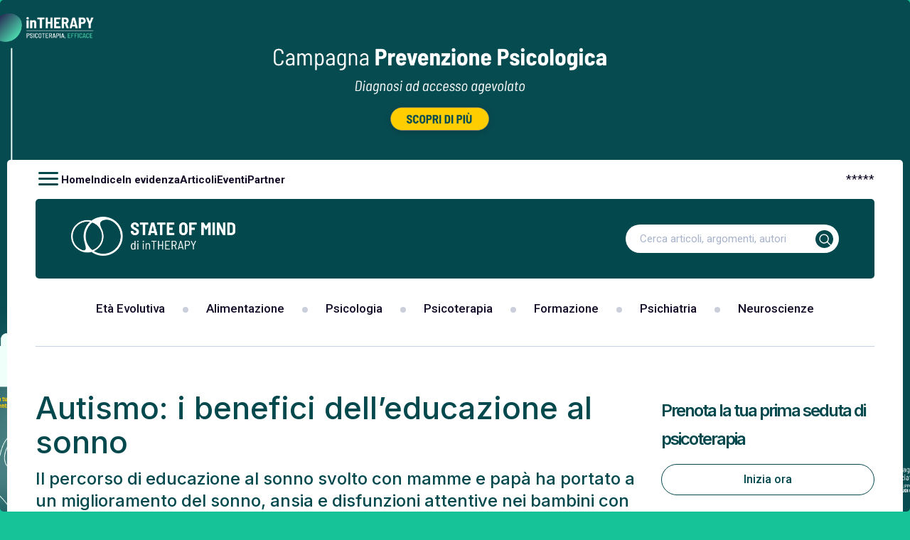

--- FILE ---
content_type: text/html; charset=UTF-8
request_url: https://www.stateofmind.it/2013/10/autismo-sonno/
body_size: 21020
content:
<!doctype html>
<html lang="it-IT"  class="desktop">
<head>
	<meta charset="UTF-8">
	<meta name="viewport" content="width=device-width, initial-scale=1, maximum-scale=1.0, user-scalable=0">
	<link rel="profile" href="//gmpg.org/xfn/11">
	<!-- wp_head STARTS HERE -->
	<meta name='robots' content='index, follow, max-image-preview:large, max-snippet:-1, max-video-preview:-1' />

	<!-- This site is optimized with the Yoast SEO Premium plugin v20.11 (Yoast SEO v20.11) - https://yoast.com/wordpress/plugins/seo/ -->
	<title>Autismo: i benefici dell&#039;educazione al sonno</title><link rel="preload" as="style" href="//fonts.googleapis.com/css2?family=Roboto:wght@300;400;500;700&#038;family=Inter:wght@300;400;500;600;700;800&#038;display=swap" /><script src="/cdn-cgi/scripts/7d0fa10a/cloudflare-static/rocket-loader.min.js" data-cf-settings="ec50f1bfa2143ffea2b25847-|49"></script><link rel="stylesheet" href="//fonts.googleapis.com/css2?family=Roboto:wght@300;400;500;700&#038;family=Inter:wght@300;400;500;600;700;800&#038;display=swap" media="print" onload="this.media='all'" /><noscript><link rel="stylesheet" href="//fonts.googleapis.com/css2?family=Roboto:wght@300;400;500;700&#038;family=Inter:wght@300;400;500;600;700;800&#038;display=swap" /></noscript>
	<meta name="description" content="Il percorso di educazione al sonno svolto con mamme e papà ha portato a un miglioramento del sonno, ansia e disfunzioni attentive nei bambini con autismo." />
	<link rel="canonical" href="https://www.stateofmind.it/2013/10/autismo-sonno/" />
	<meta property="og:locale" content="it_IT" />
	<meta property="og:type" content="article" />
	<meta property="og:title" content="Autismo: i benefici dell&#039;educazione al sonno" />
	<meta property="og:description" content="Il percorso di educazione al sonno svolto con mamme e papà ha portato non solo a un miglioramento del sonno nei bambini con ASD, ma ha avuto anche un impatto positivo su stati ansiosi, disfunzioni attentive e comportamenti ripetitivi nei piccoli pazienti nella loro quotidianità diurna." />
	<meta property="og:url" content="https://www.stateofmind.it/2013/10/autismo-sonno/" />
	<meta property="og:site_name" content="State of Mind" />
	<meta property="article:publisher" content="https://www.facebook.com/stateofmindjournal" />
	<meta property="article:published_time" content="2013-10-11T07:00:41+00:00" />
	<meta property="article:modified_time" content="2013-10-11T07:41:18+00:00" />
	<meta property="og:image" content="https://www.stateofmind.it/wp-content/uploads/2011/11/press-review_logo.jpg" />
	<meta property="og:image:width" content="680" />
	<meta property="og:image:height" content="365" />
	<meta property="og:image:type" content="image/jpeg" />
	<meta name="author" content="Roberta Dalena" />
	<meta name="twitter:card" content="summary_large_image" />
	<meta name="twitter:creator" content="@stateofmindwj" />
	<meta name="twitter:site" content="@stateofmindwj" />
	<meta name="twitter:label1" content="Scritto da" />
	<meta name="twitter:data1" content="Roberta Dalena" />
	<meta name="twitter:label2" content="Tempo di lettura stimato" />
	<meta name="twitter:data2" content="2 minuti" />
	<script type="application/ld+json" class="yoast-schema-graph">{"@context":"https://schema.org","@graph":[{"@type":"Article","@id":"https://www.stateofmind.it/2013/10/autismo-sonno/#article","isPartOf":{"@id":"https://www.stateofmind.it/2013/10/autismo-sonno/"},"author":{"name":"Roberta Dalena","@id":"https://www.stateofmind.it/#/schema/person/2ab7b84fcb8dcd7bb69c5d2764cd8050"},"headline":"Autismo: i benefici dell&#8217;educazione al sonno","datePublished":"2013-10-11T07:00:41+00:00","dateModified":"2013-10-11T07:41:18+00:00","mainEntityOfPage":{"@id":"https://www.stateofmind.it/2013/10/autismo-sonno/"},"wordCount":352,"commentCount":0,"publisher":{"@id":"https://www.stateofmind.it/#organization"},"image":{"@id":"https://www.stateofmind.it/2013/10/autismo-sonno/#primaryimage"},"thumbnailUrl":"https://www.stateofmind.it/wp-content/uploads/2011/11/press-review_logo.jpg","keywords":["Autismo e disturbi dello spettro autistico","Gravidanza e Genitorialità","Sonno"],"articleSection":["Articoli","Flash News"],"inLanguage":"it-IT","potentialAction":[{"@type":"CommentAction","name":"Comment","target":["https://www.stateofmind.it/2013/10/autismo-sonno/#respond"]}],"copyrightYear":"2013","copyrightHolder":{"@id":"https://www.stateofmind.it/#organization"}},{"@type":"WebPage","@id":"https://www.stateofmind.it/2013/10/autismo-sonno/","url":"https://www.stateofmind.it/2013/10/autismo-sonno/","name":"Autismo: i benefici dell'educazione al sonno","isPartOf":{"@id":"https://www.stateofmind.it/#website"},"primaryImageOfPage":{"@id":"https://www.stateofmind.it/2013/10/autismo-sonno/#primaryimage"},"image":{"@id":"https://www.stateofmind.it/2013/10/autismo-sonno/#primaryimage"},"thumbnailUrl":"https://www.stateofmind.it/wp-content/uploads/2011/11/press-review_logo.jpg","datePublished":"2013-10-11T07:00:41+00:00","dateModified":"2013-10-11T07:41:18+00:00","description":"Il percorso di educazione al sonno svolto con mamme e papà ha portato a un miglioramento del sonno, ansia e disfunzioni attentive nei bambini con autismo.","breadcrumb":{"@id":"https://www.stateofmind.it/2013/10/autismo-sonno/#breadcrumb"},"inLanguage":"it-IT","potentialAction":[{"@type":"ReadAction","target":["https://www.stateofmind.it/2013/10/autismo-sonno/"]}]},{"@type":"ImageObject","inLanguage":"it-IT","@id":"https://www.stateofmind.it/2013/10/autismo-sonno/#primaryimage","url":"https://www.stateofmind.it/wp-content/uploads/2011/11/press-review_logo.jpg","contentUrl":"https://www.stateofmind.it/wp-content/uploads/2011/11/press-review_logo.jpg","width":680,"height":365,"caption":"Rassegna Stampa - State of Mind - Il Giornale delle Scienze Psicologiche"},{"@type":"BreadcrumbList","@id":"https://www.stateofmind.it/2013/10/autismo-sonno/#breadcrumb","itemListElement":[{"@type":"ListItem","position":1,"name":"Home","item":"https://www.stateofmind.it/"},{"@type":"ListItem","position":2,"name":"Autismo: i benefici dell&#8217;educazione al sonno"}]},{"@type":"WebSite","@id":"https://www.stateofmind.it/#website","url":"https://www.stateofmind.it/","name":"State of Mind","description":"Psicologia, Psicoterapia, Psichiatria, Neuroscienze.","publisher":{"@id":"https://www.stateofmind.it/#organization"},"potentialAction":[{"@type":"SearchAction","target":{"@type":"EntryPoint","urlTemplate":"https://www.stateofmind.it/?s={search_term_string}"},"query-input":"required name=search_term_string"}],"inLanguage":"it-IT"},{"@type":"Organization","@id":"https://www.stateofmind.it/#organization","name":"State of Mind di inTHERAPY","url":"https://www.stateofmind.it/","logo":{"@type":"ImageObject","inLanguage":"it-IT","@id":"https://www.stateofmind.it/#/schema/logo/image/","url":"https://www.stateofmind.it/wp-content/uploads/2024/12/State-of-Mind-di-inTHERAPY-Logo.png","contentUrl":"https://www.stateofmind.it/wp-content/uploads/2024/12/State-of-Mind-di-inTHERAPY-Logo.png","width":1000,"height":1000,"caption":"State of Mind di inTHERAPY"},"image":{"@id":"https://www.stateofmind.it/#/schema/logo/image/"},"sameAs":["https://www.facebook.com/stateofmindjournal","https://twitter.com/stateofmindwj"]},{"@type":"Person","@id":"https://www.stateofmind.it/#/schema/person/2ab7b84fcb8dcd7bb69c5d2764cd8050","name":"Roberta Dalena","image":{"@type":"ImageObject","inLanguage":"it-IT","@id":"https://www.stateofmind.it/#/schema/person/image/","url":"https://secure.gravatar.com/avatar/35a4968093ed57aa6512ce168c4c477e?s=96&d=wp_user_avatar&r=pg","contentUrl":"https://secure.gravatar.com/avatar/35a4968093ed57aa6512ce168c4c477e?s=96&d=wp_user_avatar&r=pg","caption":"Roberta Dalena"},"description":"PSICOLOGA COGNITIVO COMPORTAMENTALE &nbsp; Psicologa Libero Professionista Redattrice/Web Editor, State of Mind     &nbsp; &nbsp; &nbsp; &nbsp; &nbsp; Iscritta all’Albo dell’Ordine degli Psicologi della Lombardia – n°03/15368   &nbsp; E-MAIL: roberta_dalena@hotmail.it &nbsp; BIOGRAFIA:  Nel 2007 conseguo la laurea Triennale in Scienze e Tecniche Psicologiche e nel 2009 quella Specialistica in Psicologia dello Sviluppo e della Comunicazione  presso l'Università Cattolica del Sacro Cuore di Milano. Svolgo il tirocinio post lauream nell'ambito della selezione del personale e dell'head hunting.  Dopo un periodo formativo all'estero, rientro in Italia per iscrivermi alla Scuola di Specialità in Psicoterapia Cognitiva e Cognitivo Comportamentale \"Studi Cognitivi\" di Milano.  Attualmente mi occupo di disturbi d'ansia presso il NOTEC. (Nucleo Operativo di Terapia Cognitivo Comportamentale) dell' Ospedale Luigi Sacco di Milano.","url":"https://www.stateofmind.it/author/robertadalena/"}]}</script>
	<!-- / Yoast SEO Premium plugin. -->


<link rel='dns-prefetch' href='//stats.wp.com' />
<link href='//fonts.gstatic.com' crossorigin rel='preconnect' />
<link rel="alternate" type="application/rss+xml" title="State of Mind &raquo; Feed" href="//www.stateofmind.it/feed/" />
<link rel="alternate" type="application/rss+xml" title="State of Mind &raquo; Feed dei commenti" href="//www.stateofmind.it/comments/feed/" />
<link rel="alternate" type="application/rss+xml" title="State of Mind &raquo; Autismo: i benefici dell&#8217;educazione al sonno Feed dei commenti" href="//www.stateofmind.it/2013/10/autismo-sonno/feed/" />
		<!-- This site uses the Google Analytics by ExactMetrics plugin v7.17 - Using Analytics tracking - https://www.exactmetrics.com/ -->
		<!-- Note: ExactMetrics is not currently configured on this site. The site owner needs to authenticate with Google Analytics in the ExactMetrics settings panel. -->
					<!-- No tracking code set -->
				<!-- / Google Analytics by ExactMetrics -->
		<style>
img.wp-smiley,
img.emoji {
	display: inline !important;
	border: none !important;
	box-shadow: none !important;
	height: 1em !important;
	width: 1em !important;
	margin: 0 0.07em !important;
	vertical-align: -0.1em !important;
	background: none !important;
	padding: 0 !important;
}
</style>
	<script src="/cdn-cgi/scripts/7d0fa10a/cloudflare-static/rocket-loader.min.js" data-cf-settings="ec50f1bfa2143ffea2b25847-|49"></script><link data-minify="1" rel="preload" href="//www.stateofmind.it/wp-content/cache/min/1/wp-content/themes/gbs-child/dynamic-css/static.css?ver=1734519513" as="style" id="your_dynamic_style" onload="this.onload=null;this.rel='stylesheet';this.media='all'"><noscript><link data-minify="1" rel='stylesheet' id='your_dynamic_style-css' href='//www.stateofmind.it/wp-content/cache/min/1/wp-content/themes/gbs-child/dynamic-css/static.css?ver=1734519513' type='text/css' media='all' />
</noscript><style id='global-styles-inline-css' type='text/css'>
body{--wp--preset--color--black: #000000;--wp--preset--color--cyan-bluish-gray: #abb8c3;--wp--preset--color--white: #ffffff;--wp--preset--color--pale-pink: #f78da7;--wp--preset--color--vivid-red: #cf2e2e;--wp--preset--color--luminous-vivid-orange: #ff6900;--wp--preset--color--luminous-vivid-amber: #fcb900;--wp--preset--color--light-green-cyan: #7bdcb5;--wp--preset--color--vivid-green-cyan: #00d084;--wp--preset--color--pale-cyan-blue: #8ed1fc;--wp--preset--color--vivid-cyan-blue: #0693e3;--wp--preset--color--vivid-purple: #9b51e0;--wp--preset--gradient--vivid-cyan-blue-to-vivid-purple: linear-gradient(135deg,rgba(6,147,227,1) 0%,rgb(155,81,224) 100%);--wp--preset--gradient--light-green-cyan-to-vivid-green-cyan: linear-gradient(135deg,rgb(122,220,180) 0%,rgb(0,208,130) 100%);--wp--preset--gradient--luminous-vivid-amber-to-luminous-vivid-orange: linear-gradient(135deg,rgba(252,185,0,1) 0%,rgba(255,105,0,1) 100%);--wp--preset--gradient--luminous-vivid-orange-to-vivid-red: linear-gradient(135deg,rgba(255,105,0,1) 0%,rgb(207,46,46) 100%);--wp--preset--gradient--very-light-gray-to-cyan-bluish-gray: linear-gradient(135deg,rgb(238,238,238) 0%,rgb(169,184,195) 100%);--wp--preset--gradient--cool-to-warm-spectrum: linear-gradient(135deg,rgb(74,234,220) 0%,rgb(151,120,209) 20%,rgb(207,42,186) 40%,rgb(238,44,130) 60%,rgb(251,105,98) 80%,rgb(254,248,76) 100%);--wp--preset--gradient--blush-light-purple: linear-gradient(135deg,rgb(255,206,236) 0%,rgb(152,150,240) 100%);--wp--preset--gradient--blush-bordeaux: linear-gradient(135deg,rgb(254,205,165) 0%,rgb(254,45,45) 50%,rgb(107,0,62) 100%);--wp--preset--gradient--luminous-dusk: linear-gradient(135deg,rgb(255,203,112) 0%,rgb(199,81,192) 50%,rgb(65,88,208) 100%);--wp--preset--gradient--pale-ocean: linear-gradient(135deg,rgb(255,245,203) 0%,rgb(182,227,212) 50%,rgb(51,167,181) 100%);--wp--preset--gradient--electric-grass: linear-gradient(135deg,rgb(202,248,128) 0%,rgb(113,206,126) 100%);--wp--preset--gradient--midnight: linear-gradient(135deg,rgb(2,3,129) 0%,rgb(40,116,252) 100%);--wp--preset--duotone--dark-grayscale: url('#wp-duotone-dark-grayscale');--wp--preset--duotone--grayscale: url('#wp-duotone-grayscale');--wp--preset--duotone--purple-yellow: url('#wp-duotone-purple-yellow');--wp--preset--duotone--blue-red: url('#wp-duotone-blue-red');--wp--preset--duotone--midnight: url('#wp-duotone-midnight');--wp--preset--duotone--magenta-yellow: url('#wp-duotone-magenta-yellow');--wp--preset--duotone--purple-green: url('#wp-duotone-purple-green');--wp--preset--duotone--blue-orange: url('#wp-duotone-blue-orange');--wp--preset--font-size--small: 13px;--wp--preset--font-size--medium: 20px;--wp--preset--font-size--large: 36px;--wp--preset--font-size--x-large: 42px;--wp--preset--spacing--20: 0.44rem;--wp--preset--spacing--30: 0.67rem;--wp--preset--spacing--40: 1rem;--wp--preset--spacing--50: 1.5rem;--wp--preset--spacing--60: 2.25rem;--wp--preset--spacing--70: 3.38rem;--wp--preset--spacing--80: 5.06rem;--wp--preset--shadow--natural: 6px 6px 9px rgba(0, 0, 0, 0.2);--wp--preset--shadow--deep: 12px 12px 50px rgba(0, 0, 0, 0.4);--wp--preset--shadow--sharp: 6px 6px 0px rgba(0, 0, 0, 0.2);--wp--preset--shadow--outlined: 6px 6px 0px -3px rgba(255, 255, 255, 1), 6px 6px rgba(0, 0, 0, 1);--wp--preset--shadow--crisp: 6px 6px 0px rgba(0, 0, 0, 1);}:where(.is-layout-flex){gap: 0.5em;}body .is-layout-flow > .alignleft{float: left;margin-inline-start: 0;margin-inline-end: 2em;}body .is-layout-flow > .alignright{float: right;margin-inline-start: 2em;margin-inline-end: 0;}body .is-layout-flow > .aligncenter{margin-left: auto !important;margin-right: auto !important;}body .is-layout-constrained > .alignleft{float: left;margin-inline-start: 0;margin-inline-end: 2em;}body .is-layout-constrained > .alignright{float: right;margin-inline-start: 2em;margin-inline-end: 0;}body .is-layout-constrained > .aligncenter{margin-left: auto !important;margin-right: auto !important;}body .is-layout-constrained > :where(:not(.alignleft):not(.alignright):not(.alignfull)){max-width: var(--wp--style--global--content-size);margin-left: auto !important;margin-right: auto !important;}body .is-layout-constrained > .alignwide{max-width: var(--wp--style--global--wide-size);}body .is-layout-flex{display: flex;}body .is-layout-flex{flex-wrap: wrap;align-items: center;}body .is-layout-flex > *{margin: 0;}:where(.wp-block-columns.is-layout-flex){gap: 2em;}.has-black-color{color: var(--wp--preset--color--black) !important;}.has-cyan-bluish-gray-color{color: var(--wp--preset--color--cyan-bluish-gray) !important;}.has-white-color{color: var(--wp--preset--color--white) !important;}.has-pale-pink-color{color: var(--wp--preset--color--pale-pink) !important;}.has-vivid-red-color{color: var(--wp--preset--color--vivid-red) !important;}.has-luminous-vivid-orange-color{color: var(--wp--preset--color--luminous-vivid-orange) !important;}.has-luminous-vivid-amber-color{color: var(--wp--preset--color--luminous-vivid-amber) !important;}.has-light-green-cyan-color{color: var(--wp--preset--color--light-green-cyan) !important;}.has-vivid-green-cyan-color{color: var(--wp--preset--color--vivid-green-cyan) !important;}.has-pale-cyan-blue-color{color: var(--wp--preset--color--pale-cyan-blue) !important;}.has-vivid-cyan-blue-color{color: var(--wp--preset--color--vivid-cyan-blue) !important;}.has-vivid-purple-color{color: var(--wp--preset--color--vivid-purple) !important;}.has-black-background-color{background-color: var(--wp--preset--color--black) !important;}.has-cyan-bluish-gray-background-color{background-color: var(--wp--preset--color--cyan-bluish-gray) !important;}.has-white-background-color{background-color: var(--wp--preset--color--white) !important;}.has-pale-pink-background-color{background-color: var(--wp--preset--color--pale-pink) !important;}.has-vivid-red-background-color{background-color: var(--wp--preset--color--vivid-red) !important;}.has-luminous-vivid-orange-background-color{background-color: var(--wp--preset--color--luminous-vivid-orange) !important;}.has-luminous-vivid-amber-background-color{background-color: var(--wp--preset--color--luminous-vivid-amber) !important;}.has-light-green-cyan-background-color{background-color: var(--wp--preset--color--light-green-cyan) !important;}.has-vivid-green-cyan-background-color{background-color: var(--wp--preset--color--vivid-green-cyan) !important;}.has-pale-cyan-blue-background-color{background-color: var(--wp--preset--color--pale-cyan-blue) !important;}.has-vivid-cyan-blue-background-color{background-color: var(--wp--preset--color--vivid-cyan-blue) !important;}.has-vivid-purple-background-color{background-color: var(--wp--preset--color--vivid-purple) !important;}.has-black-border-color{border-color: var(--wp--preset--color--black) !important;}.has-cyan-bluish-gray-border-color{border-color: var(--wp--preset--color--cyan-bluish-gray) !important;}.has-white-border-color{border-color: var(--wp--preset--color--white) !important;}.has-pale-pink-border-color{border-color: var(--wp--preset--color--pale-pink) !important;}.has-vivid-red-border-color{border-color: var(--wp--preset--color--vivid-red) !important;}.has-luminous-vivid-orange-border-color{border-color: var(--wp--preset--color--luminous-vivid-orange) !important;}.has-luminous-vivid-amber-border-color{border-color: var(--wp--preset--color--luminous-vivid-amber) !important;}.has-light-green-cyan-border-color{border-color: var(--wp--preset--color--light-green-cyan) !important;}.has-vivid-green-cyan-border-color{border-color: var(--wp--preset--color--vivid-green-cyan) !important;}.has-pale-cyan-blue-border-color{border-color: var(--wp--preset--color--pale-cyan-blue) !important;}.has-vivid-cyan-blue-border-color{border-color: var(--wp--preset--color--vivid-cyan-blue) !important;}.has-vivid-purple-border-color{border-color: var(--wp--preset--color--vivid-purple) !important;}.has-vivid-cyan-blue-to-vivid-purple-gradient-background{background: var(--wp--preset--gradient--vivid-cyan-blue-to-vivid-purple) !important;}.has-light-green-cyan-to-vivid-green-cyan-gradient-background{background: var(--wp--preset--gradient--light-green-cyan-to-vivid-green-cyan) !important;}.has-luminous-vivid-amber-to-luminous-vivid-orange-gradient-background{background: var(--wp--preset--gradient--luminous-vivid-amber-to-luminous-vivid-orange) !important;}.has-luminous-vivid-orange-to-vivid-red-gradient-background{background: var(--wp--preset--gradient--luminous-vivid-orange-to-vivid-red) !important;}.has-very-light-gray-to-cyan-bluish-gray-gradient-background{background: var(--wp--preset--gradient--very-light-gray-to-cyan-bluish-gray) !important;}.has-cool-to-warm-spectrum-gradient-background{background: var(--wp--preset--gradient--cool-to-warm-spectrum) !important;}.has-blush-light-purple-gradient-background{background: var(--wp--preset--gradient--blush-light-purple) !important;}.has-blush-bordeaux-gradient-background{background: var(--wp--preset--gradient--blush-bordeaux) !important;}.has-luminous-dusk-gradient-background{background: var(--wp--preset--gradient--luminous-dusk) !important;}.has-pale-ocean-gradient-background{background: var(--wp--preset--gradient--pale-ocean) !important;}.has-electric-grass-gradient-background{background: var(--wp--preset--gradient--electric-grass) !important;}.has-midnight-gradient-background{background: var(--wp--preset--gradient--midnight) !important;}.has-small-font-size{font-size: var(--wp--preset--font-size--small) !important;}.has-medium-font-size{font-size: var(--wp--preset--font-size--medium) !important;}.has-large-font-size{font-size: var(--wp--preset--font-size--large) !important;}.has-x-large-font-size{font-size: var(--wp--preset--font-size--x-large) !important;}
.wp-block-navigation a:where(:not(.wp-element-button)){color: inherit;}
:where(.wp-block-columns.is-layout-flex){gap: 2em;}
.wp-block-pullquote{font-size: 1.5em;line-height: 1.6;}
</style>
<script src="/cdn-cgi/scripts/7d0fa10a/cloudflare-static/rocket-loader.min.js" data-cf-settings="ec50f1bfa2143ffea2b25847-|49"></script><link data-minify="1" rel="preload" href="//www.stateofmind.it/wp-content/cache/min/1/wp-content/themes/gbs/style.css?ver=1734519513" as="style" id="gbs-style" onload="this.onload=null;this.rel='stylesheet';this.media='all'"><noscript><link data-minify="1" rel='stylesheet' id='gbs-style-css' href='//www.stateofmind.it/wp-content/cache/min/1/wp-content/themes/gbs/style.css?ver=1734519513' type='text/css' media='all' />
</noscript><link rel="https://api.w.org/" href="//www.stateofmind.it/wp-json/" /><link rel="alternate" type="application/json" href="//www.stateofmind.it/wp-json/wp/v2/posts/34984" /><link rel="EditURI" type="application/rsd+xml" title="RSD" href="//www.stateofmind.it/xmlrpc.php?rsd" />
<link rel="wlwmanifest" type="application/wlwmanifest+xml" href="//www.stateofmind.it/wp-includes/wlwmanifest.xml" />
<meta name="generator" content="WordPress 6.2.2" />
<link rel='shortlink' href='//www.stateofmind.it/?p=34984' />
<link rel="alternate" type="application/json+oembed" href="//www.stateofmind.it/wp-json/oembed/1.0/embed?url=https%3A%2F%2Fwww.stateofmind.it%2F2013%2F10%2Fautismo-sonno%2F" />
<link rel="alternate" type="text/xml+oembed" href="//www.stateofmind.it/wp-json/oembed/1.0/embed?url=https%3A%2F%2Fwww.stateofmind.it%2F2013%2F10%2Fautismo-sonno%2F&#038;format=xml" />
 
	<script type="ec50f1bfa2143ffea2b25847-text/javascript">
	 //<![CDATA[ 
	function toggleLinkGrp(id) {
	   var e = document.getElementById(id);
	   if(e.style.display == 'block')
			e.style.display = 'none';
	   else
			e.style.display = 'block';
	}
	// ]]>
	</script> 
	<style>
	/* Custom BSA_PRO Styles */

	/* fonts */

	/* form */
	.bsaProOrderingForm {   }
	.bsaProInput input,
	.bsaProInput input[type='file'],
	.bsaProSelectSpace select,
	.bsaProInputsRight .bsaInputInner,
	.bsaProInputsRight .bsaInputInner label {   }
	.bsaProPrice  {  }
	.bsaProDiscount  {   }
	.bsaProOrderingForm .bsaProSubmit,
	.bsaProOrderingForm .bsaProSubmit:hover,
	.bsaProOrderingForm .bsaProSubmit:active {   }

	/* alerts */
	.bsaProAlert,
	.bsaProAlert > a,
	.bsaProAlert > a:hover,
	.bsaProAlert > a:focus {  }
	.bsaProAlertSuccess {  }
	.bsaProAlertFailed {  }

	/* stats */
	.bsaStatsWrapper .ct-chart .ct-series.ct-series-b .ct-bar,
	.bsaStatsWrapper .ct-chart .ct-series.ct-series-b .ct-line,
	.bsaStatsWrapper .ct-chart .ct-series.ct-series-b .ct-point,
	.bsaStatsWrapper .ct-chart .ct-series.ct-series-b .ct-slice.ct-donut { stroke: #673AB7 !important; }

	.bsaStatsWrapper  .ct-chart .ct-series.ct-series-a .ct-bar,
	.bsaStatsWrapper .ct-chart .ct-series.ct-series-a .ct-line,
	.bsaStatsWrapper .ct-chart .ct-series.ct-series-a .ct-point,
	.bsaStatsWrapper .ct-chart .ct-series.ct-series-a .ct-slice.ct-donut { stroke: #FBCD39 !important; }

	/* Custom CSS */
	</style>	<style>img#wpstats{display:none}</style>
		<link rel="pingback" href="//www.stateofmind.it/xmlrpc.php"><style>.shorten_url { 
	   padding: 10px 10px 10px 10px ; 
	   border: 1px solid #AAAAAA ; 
	   background-color: #EEEEEE ;
}</style><noscript><style id="rocket-lazyload-nojs-css">.rll-youtube-player, [data-lazy-src]{display:none !important;}</style></noscript>	<!-- wp_head ENDS HERE -->
	<!-- GBS-->
	<!-- Chrome, Firefox OS and Opera -->
		<meta name="theme-color" content="rgb(2,72,77)">
	<meta name="mobile-web-app-capable" content="yes">
	<!-- Windows Phone -->
	<meta name="msapplication-navbutton-color" content="rgb(2,72,77)">
	<!-- iOS Safari -->
	<meta name="apple-mobile-web-app-status-bar-style" content="rgb(2,72,77)">
	<meta name="apple-mobile-web-app-capable" content="yes">
	<meta name="apple-mobile-web-app-status-bar-style" content="black-translucent">
	<!--Font-->
		<link rel="preconnect" href="//fonts.googleapis.com">
<link rel="preconnect" href="//fonts.gstatic.com" crossorigin>
		<!--Google Material icon-->
	<script type="ec50f1bfa2143ffea2b25847-text/javascript" src="/wp-content/plugins/wp-rocket/assets/js/lazyload-scripts.min.js" defer=""></script>

	<!--Css-->

	
		<!--    <link rel="preload" href="//fonts.googleapis.com/icon?family=Material+Icons&amp;display=swap" as="style" onload="this.onload=null;this.rel='stylesheet'">
    <noscript><link rel="stylesheet" href="//fonts.googleapis.com/icon?family=Material+Icons&amp;display=swap"></noscript>-->

<link rel="stylesheet" href="/wp-content/themes/gbs-child/style.min.css?ver=d54dc3ef353h">
<link rel="stylesheet" href="/wp-content/themes/gbs-child/custom.min.css?ver=86b226a4248h">
<link rel="stylesheet" href="/wp-content/themes/gbs-child/responsive.min.css?ver=fbac177efb6ah">

	

	<!--Script-->

	
		<script type="ec50f1bfa2143ffea2b25847-text/javascript">
  window.lazyLoadOptions=[
    {
      elements_selector:"img[data-lazy-src],.rocket-lazyload,iframe[data-lazy-src]",
      data_src:"lazy-src",
      data_srcset:"lazy-srcset",
      data_sizes:"lazy-sizes",
      class_loading:"lazyloading",
      class_loaded:"lazyloaded",
      threshold:300,
      callback_loaded:function(element){if(element.tagName==="IFRAME"&&element.dataset.rocketLazyload=="fitvidscompatible"){if(element.classList.contains("lazyloaded")){if(typeof window.jQuery!="undefined"){if(jQuery.fn.fitVids){jQuery(element).parent().fitVids()}}}}}
    },
    {
      elements_selector:".rocket-lazyload",
      data_src:"lazy-src",
      data_srcset:"lazy-srcset",
      data_sizes:"lazy-sizes",
      class_loading:"lazyloading",
      class_loaded:"lazyloaded",
      threshold:300,
    }
  ];
  window.addEventListener('LazyLoad::Initialized',function(e){
    var lazyLoadInstance=e.detail.instance;
    if(window.MutationObserver){
      var observer=new MutationObserver(function(mutations){
        var image_count=0;
        var iframe_count=0;
        var rocketlazy_count=0;
        mutations.forEach(function(mutation){
          for(var i=0;i<mutation.addedNodes.length;i++){
            if(typeof mutation.addedNodes[i].getElementsByTagName!=='function'){continue}
            if(typeof mutation.addedNodes[i].getElementsByClassName!=='function'){continue}
            images=mutation.addedNodes[i].getElementsByTagName('img');
            is_image=mutation.addedNodes[i].tagName=="IMG";
            iframes=mutation.addedNodes[i].getElementsByTagName('iframe');
            is_iframe=mutation.addedNodes[i].tagName=="IFRAME";
            rocket_lazy=mutation.addedNodes[i].getElementsByClassName('rocket-lazyload');
            image_count+=images.length;
            iframe_count+=iframes.length;
            rocketlazy_count+=rocket_lazy.length;
            if(is_image){image_count+=1}
            if(is_iframe){iframe_count+=1}
          }
        });
        if(image_count>0||iframe_count>0||rocketlazy_count>0){lazyLoadInstance.update()}
      });
      var b=document.getElementsByTagName("body")[0];
      var config={childList:!0,subtree:!0};
      observer.observe(b,config)
    }
  },!1)
</script>
<script type="ec50f1bfa2143ffea2b25847-text/javascript" src="/wp-content/plugins/wp-rocket/assets/js/lazyload/17.8.3/lazyload.min.js" defer=""></script>

<script type="rocketlazyloadscript" data-rocket-type="text/javascript" data-rocket-src="/wp-includes/js/jquery/jquery.min.js?ver=3.6.4" id="jquery-core-js" defer=""></script>
<script type="rocketlazyloadscript" data-rocket-type="text/javascript" data-rocket-src="/wp-includes/js/jquery/jquery-migrate.min.js?ver=3.4.0" id="jquery-migrate-js" defer=""></script>

<script type="ec50f1bfa2143ffea2b25847-text/javascript" class=" _iub_cs_skip" id="iubenda-head-inline-scripts-0">

var _iub = _iub || [];
_iub.csConfiguration = {"askConsentAtCookiePolicyUpdate":true,"countryDetection":true,"enableTcf":true,"enableUspr":true,"perPurposeConsent":true,"siteId":2759250,"tcfPurposes":{"1":true,"2":"consent_only","3":"consent_only","4":"consent_only","5":"consent_only","6":"consent_only","7":"consent_only","8":"consent_only","9":"consent_only","10":"consent_only"},"cookiePolicyId":64789634,"lang":"it", "banner":{ "acceptButtonCaptionColor":"#FFFFFF","acceptButtonColor":"#0073CE","acceptButtonDisplay":true,"backgroundColor":"#FFFFFF","backgroundOverlay":true,"closeButtonDisplay":false,"customizeButtonCaptionColor":"#4D4D4D","customizeButtonColor":"#DADADA","customizeButtonDisplay":true,"explicitWithdrawal":true,"listPurposes":true,"position":"float-center","rejectButtonCaptionColor":"#FFFFFF","rejectButtonColor":"#0073CE","rejectButtonDisplay":true,"textColor":"#000000" },
        "callback": {
            onPreferenceExpressedOrNotNeeded: function(preference) {
                dataLayer.push({
                    iubenda_ccpa_opted_out: _iub.cs.api.isCcpaOptedOut()
                });
                if (!preference) {
                    dataLayer.push({
                        event: "iubenda_preference_not_needed"
                    });
                } else {
                    if (preference.consent === true) {
                        dataLayer.push({
                            event: "iubenda_consent_given"
                        });
                    } else if (preference.consent === false) {
                        dataLayer.push({
                            event: "iubenda_consent_rejected"
                        });
                    } else if (preference.purposes) {
                        for (var purposeId in preference.purposes) {
                            if (preference.purposes[purposeId]) {
                                dataLayer.push({
                                    event: "iubenda_consent_given_purpose_" + purposeId
                                });
                            }
                        }
                    }
                }
            }
        }
    };
</script>

<script src="https://cs.iubenda.com/cookie-solution/confs/js/64789634.js" defer="" type="ec50f1bfa2143ffea2b25847-text/javascript"></script>
<!--<script src="https://cdn.iubenda.com/cookie_solution/iubenda_cs/1.52.2/core-it.js" charset="UTF-8" defer=""></script>-->

<script id="addtoany-core-js-before" type="ec50f1bfa2143ffea2b25847-text/javascript">
window.a2a_config=window.a2a_config||{};a2a_config.callbacks=[];a2a_config.overlays=[];a2a_config.templates={};a2a_localize = {
	Share: "Condividi",
	Save: "Salva",
	Subscribe: "Abbonati",
	Email: "Email",
	Bookmark: "Segnalibro",
	ShowAll: "espandi",
	ShowLess: "comprimi",
	FindServices: "Trova servizi",
	FindAnyServiceToAddTo: "Trova subito un servizio da aggiungere",
	PoweredBy: "Powered by",
	ShareViaEmail: "Condividi via email",
	SubscribeViaEmail: "Iscriviti via email",
	BookmarkInYourBrowser: "Aggiungi ai segnalibri",
	BookmarkInstructions: "Premi Ctrl+D o \u2318+D per mettere questa pagina nei preferiti",
	AddToYourFavorites: "Aggiungi ai favoriti",
	SendFromWebOrProgram: "Invia da qualsiasi indirizzo email o programma di posta elettronica",
	EmailProgram: "Programma di posta elettronica",
	More: "Di pi&ugrave;&#8230;",
	ThanksForSharing: "Grazie per la condivisione!",
	ThanksForFollowing: "Thanks for following!"
};

a2a_config.icon_color="#2a2a2a,#ffffff";
</script>
<script type="rocketlazyloadscript" data-rocket-type="text/javascript" data-rocket-src="//static.addtoany.com/menu/page.js" id="addtoany-core-js" defer=""></script>
<script type="rocketlazyloadscript" data-rocket-type="text/javascript" data-rocket-src="/wp-content/plugins/add-to-any/addtoany.min.js?ver=1.1" id="addtoany-jquery-js" defer=""></script>

<script type="rocketlazyloadscript" data-rocket-type="text/javascript" data-rocket-src="/wp-content/plugins/useful-banner-manager/scripts.js?ver=1700730566" id="ubm-scripts" defer=""></script>

<script type="rocketlazyloadscript" data-rocket-type="text/javascript" data-rocket-src="/wp-content/plugins/ap-plugin-scripteo/frontend/js/script.js?ver=1700730566" id="ap_plugin_js_script" defer=""></script>
<script type="rocketlazyloadscript" data-rocket-type="text/javascript" data-rocket-src="/wp-content/plugins/ap-plugin-scripteo/frontend/js/chart.js?ver=1700730566" id="ap_plugin_chart_js_script" defer=""></script>
<script type="rocketlazyloadscript" data-rocket-type="text/javascript" data-rocket-src="/wp-content/plugins/ap-plugin-scripteo/frontend/js/jquery.simplyscroll.js?ver=1700730566" id="ap_plugin_simply_scroll_js_script" defer=""></script>
<script type="rocketlazyloadscript" data-rocket-type="text/javascript" data-rocket-src="/wp-content/plugins/ap-plugin-scripteo/frontend/js/bsa.carousel.js?ver=1700730566" id="ap_plugin_carousel_js_script" defer=""></script>

<script type="rocketlazyloadscript" data-rocket-type="text/javascript" data-rocket-src="/wp-content/plugins/contact-form-7/includes/swv/js/index.js?ver=1700730567" id="swv-js" defer=""></script>
<script id="contact-form-7-js-extra" type="ec50f1bfa2143ffea2b25847-text/javascript">
var wpcf7 = {"api":{"root":"https:\/\/www.stateofmind.it\/wp-json\/","namespace":"contact-form-7\/v1"},"cached":"1"};
</script>
<script type="rocketlazyloadscript" data-rocket-type="text/javascript" data-rocket-src="/wp-content/plugins/contact-form-7/includes/js/index.js?ver=1700730567" id="contact-form-7-js" defer=""></script>

<script id="wp-postratings-js-extra" type="ec50f1bfa2143ffea2b25847-text/javascript">
var ratingsL10n = {"plugin_url":"https:\/\/www.stateofmind.it\/wp-content\/plugins\/wp-postratings","ajax_url":"https:\/\/www.stateofmind.it\/wp-admin\/admin-ajax.php","text_wait":"Please rate only 1 item at a time.","image":"stars_crystal","image_ext":"gif","max":"5","show_loading":"0","show_fading":"1","custom":"0"};
var ratings_mouseover_image=new Image();ratings_mouseover_image.src="https://www.stateofmind.it/wp-content/plugins/wp-postratings/images/stars_crystal/rating_over.gif";;
</script>
<script type="rocketlazyloadscript" data-rocket-type="text/javascript" data-rocket-src="/wp-content/plugins/wp-postratings/js/postratings-js.js?ver=1700730567" id="wp-postratings-js" defer=""></script>

<script id="url-shortify-js-extra" type="ec50f1bfa2143ffea2b25847-text/javascript">
var usParams = {"ajaxurl":"https:\/\/www.stateofmind.it\/wp-admin\/admin-ajax.php"};
</script>
<script type="rocketlazyloadscript" data-rocket-type="text/javascript" data-rocket-src="/wp-content/plugins/url-shortify-premium/lite/dist/scripts/url-shortify.js?ver=1700730566" id="url-shortify-js" defer=""></script>

<script type="rocketlazyloadscript" data-rocket-type="text/javascript" data-rocket-src="/wp-includes/js/comment-reply.min.js?ver=6.2.2" id="comment-reply-js" defer=""></script>

<script type="rocketlazyloadscript" data-rocket-type="text/javascript" data-rocket-src="/wp-content/themes/gbs/js/navigation.js?ver=1700730567" id="gbs-navigation-js" defer=""></script>

	

  <!-- Google Tag Manager -->
  <script type="ec50f1bfa2143ffea2b25847-text/javascript">(function(w,d,s,l,i){w[l]=w[l]||[];w[l].push({'gtm.start':
  new Date().getTime(),event:'gtm.js'});var f=d.getElementsByTagName(s)[0],
  j=d.createElement(s),dl=l!='dataLayer'?'&l='+l:'';j.async=true;j.src=
  'https://www.googletagmanager.com/gtm.js?id='+i+dl;f.parentNode.insertBefore(j,f);
  })(window,document,'script','dataLayer','GTM-MFJ2759');</script>
  <!-- End Google Tag Manager -->
</head>

<body class="post-template-default single single-post postid-34984 single-format-standard desktop gecko viewable-enabled">
<!-- Google Tag Manager (noscript) -->
<noscript><iframe src="https://www.googletagmanager.com/ns.html?id=GTM-MFJ2759"
height="0" width="0" style="display:none;visibility:hidden"></iframe></noscript>
<!-- End Google Tag Manager (noscript) -->
<svg xmlns="http://www.w3.org/2000/svg" viewBox="0 0 0 0" width="0" height="0" focusable="false" role="none" style="visibility: hidden; position: absolute; left: -9999px; overflow: hidden;" ><defs><filter id="wp-duotone-dark-grayscale"><feColorMatrix color-interpolation-filters="sRGB" type="matrix" values=" .299 .587 .114 0 0 .299 .587 .114 0 0 .299 .587 .114 0 0 .299 .587 .114 0 0 " /><feComponentTransfer color-interpolation-filters="sRGB" ><feFuncR type="table" tableValues="0 0.49803921568627" /><feFuncG type="table" tableValues="0 0.49803921568627" /><feFuncB type="table" tableValues="0 0.49803921568627" /><feFuncA type="table" tableValues="1 1" /></feComponentTransfer><feComposite in2="SourceGraphic" operator="in" /></filter></defs></svg><svg xmlns="http://www.w3.org/2000/svg" viewBox="0 0 0 0" width="0" height="0" focusable="false" role="none" style="visibility: hidden; position: absolute; left: -9999px; overflow: hidden;" ><defs><filter id="wp-duotone-grayscale"><feColorMatrix color-interpolation-filters="sRGB" type="matrix" values=" .299 .587 .114 0 0 .299 .587 .114 0 0 .299 .587 .114 0 0 .299 .587 .114 0 0 " /><feComponentTransfer color-interpolation-filters="sRGB" ><feFuncR type="table" tableValues="0 1" /><feFuncG type="table" tableValues="0 1" /><feFuncB type="table" tableValues="0 1" /><feFuncA type="table" tableValues="1 1" /></feComponentTransfer><feComposite in2="SourceGraphic" operator="in" /></filter></defs></svg><svg xmlns="http://www.w3.org/2000/svg" viewBox="0 0 0 0" width="0" height="0" focusable="false" role="none" style="visibility: hidden; position: absolute; left: -9999px; overflow: hidden;" ><defs><filter id="wp-duotone-purple-yellow"><feColorMatrix color-interpolation-filters="sRGB" type="matrix" values=" .299 .587 .114 0 0 .299 .587 .114 0 0 .299 .587 .114 0 0 .299 .587 .114 0 0 " /><feComponentTransfer color-interpolation-filters="sRGB" ><feFuncR type="table" tableValues="0.54901960784314 0.98823529411765" /><feFuncG type="table" tableValues="0 1" /><feFuncB type="table" tableValues="0.71764705882353 0.25490196078431" /><feFuncA type="table" tableValues="1 1" /></feComponentTransfer><feComposite in2="SourceGraphic" operator="in" /></filter></defs></svg><svg xmlns="http://www.w3.org/2000/svg" viewBox="0 0 0 0" width="0" height="0" focusable="false" role="none" style="visibility: hidden; position: absolute; left: -9999px; overflow: hidden;" ><defs><filter id="wp-duotone-blue-red"><feColorMatrix color-interpolation-filters="sRGB" type="matrix" values=" .299 .587 .114 0 0 .299 .587 .114 0 0 .299 .587 .114 0 0 .299 .587 .114 0 0 " /><feComponentTransfer color-interpolation-filters="sRGB" ><feFuncR type="table" tableValues="0 1" /><feFuncG type="table" tableValues="0 0.27843137254902" /><feFuncB type="table" tableValues="0.5921568627451 0.27843137254902" /><feFuncA type="table" tableValues="1 1" /></feComponentTransfer><feComposite in2="SourceGraphic" operator="in" /></filter></defs></svg><svg xmlns="http://www.w3.org/2000/svg" viewBox="0 0 0 0" width="0" height="0" focusable="false" role="none" style="visibility: hidden; position: absolute; left: -9999px; overflow: hidden;" ><defs><filter id="wp-duotone-midnight"><feColorMatrix color-interpolation-filters="sRGB" type="matrix" values=" .299 .587 .114 0 0 .299 .587 .114 0 0 .299 .587 .114 0 0 .299 .587 .114 0 0 " /><feComponentTransfer color-interpolation-filters="sRGB" ><feFuncR type="table" tableValues="0 0" /><feFuncG type="table" tableValues="0 0.64705882352941" /><feFuncB type="table" tableValues="0 1" /><feFuncA type="table" tableValues="1 1" /></feComponentTransfer><feComposite in2="SourceGraphic" operator="in" /></filter></defs></svg><svg xmlns="http://www.w3.org/2000/svg" viewBox="0 0 0 0" width="0" height="0" focusable="false" role="none" style="visibility: hidden; position: absolute; left: -9999px; overflow: hidden;" ><defs><filter id="wp-duotone-magenta-yellow"><feColorMatrix color-interpolation-filters="sRGB" type="matrix" values=" .299 .587 .114 0 0 .299 .587 .114 0 0 .299 .587 .114 0 0 .299 .587 .114 0 0 " /><feComponentTransfer color-interpolation-filters="sRGB" ><feFuncR type="table" tableValues="0.78039215686275 1" /><feFuncG type="table" tableValues="0 0.94901960784314" /><feFuncB type="table" tableValues="0.35294117647059 0.47058823529412" /><feFuncA type="table" tableValues="1 1" /></feComponentTransfer><feComposite in2="SourceGraphic" operator="in" /></filter></defs></svg><svg xmlns="http://www.w3.org/2000/svg" viewBox="0 0 0 0" width="0" height="0" focusable="false" role="none" style="visibility: hidden; position: absolute; left: -9999px; overflow: hidden;" ><defs><filter id="wp-duotone-purple-green"><feColorMatrix color-interpolation-filters="sRGB" type="matrix" values=" .299 .587 .114 0 0 .299 .587 .114 0 0 .299 .587 .114 0 0 .299 .587 .114 0 0 " /><feComponentTransfer color-interpolation-filters="sRGB" ><feFuncR type="table" tableValues="0.65098039215686 0.40392156862745" /><feFuncG type="table" tableValues="0 1" /><feFuncB type="table" tableValues="0.44705882352941 0.4" /><feFuncA type="table" tableValues="1 1" /></feComponentTransfer><feComposite in2="SourceGraphic" operator="in" /></filter></defs></svg><svg xmlns="http://www.w3.org/2000/svg" viewBox="0 0 0 0" width="0" height="0" focusable="false" role="none" style="visibility: hidden; position: absolute; left: -9999px; overflow: hidden;" ><defs><filter id="wp-duotone-blue-orange"><feColorMatrix color-interpolation-filters="sRGB" type="matrix" values=" .299 .587 .114 0 0 .299 .587 .114 0 0 .299 .587 .114 0 0 .299 .587 .114 0 0 " /><feComponentTransfer color-interpolation-filters="sRGB" ><feFuncR type="table" tableValues="0.098039215686275 1" /><feFuncG type="table" tableValues="0 0.66274509803922" /><feFuncB type="table" tableValues="0.84705882352941 0.41960784313725" /><feFuncA type="table" tableValues="1 1" /></feComponentTransfer><feComposite in2="SourceGraphic" operator="in" /></filter></defs></svg><div class="adv-top-fullpage none-mob">
    
            <div id="bsa-html" class="apPluginContainer bsaProContainer-1 bsa-html bsa-pro-col-1 super-hidden" data-space-id="1" data-ad-id="99">
    <div class="bsaProItems bsaGridGutter ">
        <div class="bsaProItem bsaProHTML bsaHidden bsaReset" data-item-id="99" data-animation="none">
            <div class="bsaProItemInner">
                <div class="bsaProItemInner__copy">
                    <div class="bsaProItemInner__copyInner">
                        <div class="bsaProItemInner__html">
                            <a class="bsaProItem__url" href="https://www.stateofmind.it/prevenzione-psicologica-campagna-intherapy" target="_blank" data-wpel-link="internal">
                                <img src="data:image/svg+xml,%3Csvg%20xmlns='http://www.w3.org/2000/svg'%20viewBox='0%200%200%200'%3E%3C/svg%3E" data-lazy-src="https://www.stateofmind.it/wp-content/uploads/2025/12/skin_campagna_prevenzione_intherapy_dic2025v3.png" class=" lazyloaded"><noscript><img src="https://www.stateofmind.it/wp-content/uploads/2025/12/skin_campagna_prevenzione_intherapy_dic2025v3.png"></noscript>

                                <!--gen@2026-01-18 05:00:02-->
                            </a>
                        </div>
                    </div>
                </div>
            </div>
        </div>
    </div>
</div>

              <!-- <img src="data:image/svg+xml,%3Csvg%20xmlns='http://www.w3.org/2000/svg'%20viewBox='0%200%200%200'%3E%3C/svg%3E" data-lazy-src="/img/SOM_SKIN_DESKTOP_2022_05_13.webp"><noscript><img src="/img/SOM_SKIN_DESKTOP_2022_05_13.webp"></noscript> -->
</div>
<div id="page" class="bg-white w-container margin-auto site animation-standard">


	<header id="masthead" class="site-header adhesive ">
		<!--actionbar-->
    <div class="actionbar-adv align-center">
    
            <!--no data@2026-01-18 05:00:02-->
                </div>
					<div id="action-bar" class="">
									<div class="none-mob action-bar-content contenuto align-items-center justify-content-space-between flex flex-row flex-wrap gap-30px full-width">
						<div class="flex align-items-center gap-30px">
							<button class="menu-toggle" aria-controls="primary-menu" aria-expanded="false" title="Menu" onclick="if (!window.__cfRLUnblockHandlers) return false; openNav()" data-cf-modified-ec50f1bfa2143ffea2b25847-="">
                <img src="data:image/svg+xml,%3Csvg%20xmlns='http://www.w3.org/2000/svg'%20viewBox='0%200%2036%2036'%3E%3C/svg%3E" width="36" height="36" data-lazy-src="//www.stateofmind.it/wp-content/themes/gbs-child/img/icon_menu.svg?a=1"><noscript><img src="//www.stateofmind.it/wp-content/themes/gbs-child/img/icon_menu.svg?a=1" width="36" height="36"></noscript>
							</button>
							<div class="menu-actionbar-menu-container"><ul id="menu-action-bar" class="menu"><li id="menu-item-207857" class="menu-item menu-item-type-post_type menu-item-object-page menu-item-home menu-item-207857"><a href="https://www.stateofmind.it/" data-wpel-link="internal">Home</a></li>
<li id="menu-item-200775" class="menu-item menu-item-type-custom menu-item-object-custom menu-item-200775"><a href="/indice-degli-argomenti/" data-wpel-link="internal">Indice</a></li>
<li id="menu-item-198913" class="menu-item menu-item-type-taxonomy menu-item-object-category menu-item-198913"><a href="https://www.stateofmind.it/category/in-evidenza/" data-wpel-link="internal">In evidenza</a></li>
<li id="menu-item-198914" class="menu-item menu-item-type-taxonomy menu-item-object-category current-post-ancestor current-menu-parent current-post-parent menu-item-198914"><a href="https://www.stateofmind.it/category/articoli/" data-wpel-link="internal">Articoli</a></li>
<li id="menu-item-198916" class="menu-item menu-item-type-custom menu-item-object-custom menu-item-198916"><a href="/eventi" data-wpel-link="internal">Eventi</a></li>
<li id="menu-item-198917" class="menu-item menu-item-type-custom menu-item-object-custom menu-item-198917"><a href="https://www.stateofmind.it/partner/" data-wpel-link="internal">Partner</a></li>
</ul></div>						</div>
						<div>
							<ul class="social-icons clean flex flex-row gap-15px">
<li><a title="Instagram" href="https://www.instagram.com/stateofmind_psicologia/" target="_blank" rel="noopener" data-wpel-link="external"><icon_ig>*</icon_ig></a></li>
<li><a title="Facebook" href="https://www.facebook.com/stateofmindjournal?sk=wall" target="_blank" rel="noopener" data-wpel-link="exclude"><icon_fb>*</icon_fb></a></li>
<li><a title="Linkedin" href="https://it.linkedin.com/company/state-of-mind" target="_blank" rel="noopener" data-wpel-link="external"><icon_in>*</icon_in></a></li>
<li><a title="Youtube" href="https://www.youtube.com/@StateofmindIt" target="_blank" rel="noopener" data-wpel-link="external"><icon_yt>*</icon_yt></a></li>
<li><a title="Twitter" href="https://twitter.com/stateofmindwj" target="_blank" rel="noopener" data-wpel-link="exclude"><icon_tw>*</icon_tw></a></li>
</ul>
						</div>
					</div>
          <div id="mySidenav" class="sidenav sidenav-left opacity0">
            <div class="sidenav-left-cont overflow-y-scroll gap-30px justify-content-space-between flex flex-column">
              <div class="sidebar-left-close-search-container">
                <div class="container-logo-close flex justify-content-space-between marginbasebottom">
                  <img width="450" height="107" src="data:image/svg+xml,%3Csvg%20xmlns='http://www.w3.org/2000/svg'%20viewBox='0%200%20450%20107'%3E%3C/svg%3E" class="custom-logo logo_mobile" alt="" decoding="async" data-lazy-srcset="//www.stateofmind.it/wp-content/uploads/2024/10/LogoSOM-diinTHERAPY-Bianco.png.webp 450w,//www.stateofmind.it/wp-content/uploads/2024/10/LogoSOM-diinTHERAPY-Bianco-300x71.png.webp 300w" data-lazy-sizes="(max-width: 450px) 100vw, 450px" data-lazy-src="//www.stateofmind.it/wp-content/uploads/2024/10/LogoSOM-diinTHERAPY-Bianco.png.webp" /><noscript><img width="450" height="107" src="//www.stateofmind.it/wp-content/uploads/2024/10/LogoSOM-diinTHERAPY-Bianco.png.webp" class="custom-logo logo_mobile" alt="" decoding="async" srcset="//www.stateofmind.it/wp-content/uploads/2024/10/LogoSOM-diinTHERAPY-Bianco.png.webp 450w,//www.stateofmind.it/wp-content/uploads/2024/10/LogoSOM-diinTHERAPY-Bianco-300x71.png.webp 300w" sizes="(max-width: 450px) 100vw, 450px" /></noscript>                  <a href="javascript:void(0)" class="closebtn" onclick="if (!window.__cfRLUnblockHandlers) return false; closeNav()" data-wpel-link="internal" data-cf-modified-ec50f1bfa2143ffea2b25847-="">&times;</a>
                </div>
                <div class="sidebar-container">
                  <form role="search" method="get" class="search-form relative" action="/">
  <label>
    <span class="screen-reader-text">Ricerca per:</span>
    <input type="search" class="form-control search-field" placeholder="Cerca articoli, argomenti, autori" value="" name="s">
  </label>
  <button class="search-submit align-top">
    <img src="data:image/svg+xml,%3Csvg%20xmlns='http://www.w3.org/2000/svg'%20viewBox='0%200%2025%2025'%3E%3C/svg%3E" width="25" height="25" data-lazy-src="//www.stateofmind.it/wp-content/themes/gbs-child/img/icon_cerca.svg?a=1"><noscript><img src="//www.stateofmind.it/wp-content/themes/gbs-child/img/icon_cerca.svg?a=1" width="25" height="25"></noscript>
  </button>
</form>
                </div>
                <div class="menu-menu-sidebar-sinistra-container"><ul id="sidebar-menu" class="menu"><li id="menu-item-199345" class="menu-item menu-item-type-custom menu-item-object-custom menu-item-has-children menu-item-199345"><a href="https://www.stateofmind.it/category/in-evidenza/" data-wpel-link="internal">In Evidenza</a>
<ul class="sub-menu">
	<li id="menu-item-199108" class="menu-item menu-item-type-taxonomy menu-item-object-category menu-item-199108"><a href="https://www.stateofmind.it/category/in-evidenza/" data-wpel-link="internal">Articoli in evidenza</a></li>
</ul>
</li>
<li id="menu-item-199109" class="menu-item menu-item-type-custom menu-item-object-custom menu-item-has-children menu-item-199109"><a href="/indice-degli-argomenti/" data-wpel-link="internal">Argomenti</a>
<ul class="sub-menu">
	<li id="menu-item-200786" class="menu-item menu-item-type-custom menu-item-object-custom menu-item-200786"><a href="/indice-degli-argomenti/" data-wpel-link="internal">Indice degli argomenti</a></li>
	<li id="menu-item-209155" class="menu-item menu-item-type-post_type menu-item-object-page menu-item-209155"><a href="https://www.stateofmind.it/eta-evolutiva-psicologia/" data-wpel-link="internal">Età Evolutiva</a></li>
	<li id="menu-item-209153" class="menu-item menu-item-type-post_type menu-item-object-page menu-item-209153"><a href="https://www.stateofmind.it/alimentazione-disturbi-alimentari/" data-wpel-link="internal">Alimentazione</a></li>
	<li id="menu-item-199144" class="menu-item menu-item-type-post_type menu-item-object-page menu-item-199144"><a href="https://www.stateofmind.it/psicologia/" data-wpel-link="internal">Psicologia</a></li>
	<li id="menu-item-199111" class="menu-item menu-item-type-custom menu-item-object-custom menu-item-199111"><a href="/psicoterapia" data-wpel-link="internal">Psicoterapia</a></li>
	<li id="menu-item-209154" class="menu-item menu-item-type-post_type menu-item-object-page menu-item-209154"><a href="https://www.stateofmind.it/formazione/" data-wpel-link="internal">Formazione</a></li>
	<li id="menu-item-199112" class="menu-item menu-item-type-custom menu-item-object-custom menu-item-199112"><a href="/psichiatria" data-wpel-link="internal">Psichiatria</a></li>
	<li id="menu-item-200783" class="menu-item menu-item-type-post_type menu-item-object-page menu-item-200783"><a href="https://www.stateofmind.it/neuroscienze/" data-wpel-link="internal">Neuroscienze</a></li>
	<li id="menu-item-200784" class="menu-item menu-item-type-post_type menu-item-object-page menu-item-200784"><a href="https://www.stateofmind.it/cultura/" data-wpel-link="internal">Cultura</a></li>
	<li id="menu-item-200785" class="menu-item menu-item-type-post_type menu-item-object-page menu-item-200785"><a href="https://www.stateofmind.it/attualita/" data-wpel-link="internal">Attualità</a></li>
	<li id="menu-item-199347" class="menu-item menu-item-type-custom menu-item-object-custom menu-item-199347"><a href="https://www.stateofmind.it/autori/" data-wpel-link="internal">Cerca tra gli autori del giornale</a></li>
	<li id="menu-item-200787" class="menu-item menu-item-type-custom menu-item-object-custom menu-item-200787"><a href="/autori-citati" data-wpel-link="internal">Cerca tra gli autori citati</a></li>
</ul>
</li>
<li id="menu-item-199849" class="menu-item menu-item-type-custom menu-item-object-custom menu-item-has-children menu-item-199849"><a href="/eventi/" data-wpel-link="internal">Eventi</a>
<ul class="sub-menu">
	<li id="menu-item-200788" class="menu-item menu-item-type-custom menu-item-object-custom menu-item-200788"><a href="/eventi_formazione" data-wpel-link="internal">Eventi di formazione</a></li>
</ul>
</li>
<li id="menu-item-200789" class="menu-item menu-item-type-custom menu-item-object-custom menu-item-has-children menu-item-200789"><a href="https://www.stateofmind.it/partner/" data-wpel-link="internal">Partner</a>
<ul class="sub-menu">
	<li id="menu-item-200886" class="menu-item menu-item-type-post_type menu-item-object-page menu-item-200886"><a href="https://www.stateofmind.it/intherapy/" data-wpel-link="internal">inTherapy</a></li>
	<li id="menu-item-200791" class="menu-item menu-item-type-custom menu-item-object-custom menu-item-200791"><a href="/cliniche-italiane-di-psicoterapia/" data-wpel-link="internal">Cliniche Italiane di Psicoterapia</a></li>
	<li id="menu-item-200790" class="menu-item menu-item-type-custom menu-item-object-custom menu-item-200790"><a href="/studi-cognitivi-formazione/" data-wpel-link="internal">Studi Cognitivi Formazione</a></li>
	<li id="menu-item-199131" class="menu-item menu-item-type-custom menu-item-object-custom menu-item-199131"><a href="https://www.stateofmind.it/sigmund-freud-university-milano/" data-wpel-link="internal">Sigmund Freud University</a></li>
	<li id="menu-item-199132" class="menu-item menu-item-type-custom menu-item-object-custom menu-item-199132"><a href="https://www.stateofmind.it/servizi-clinici-universitari-sfu-milano/" data-wpel-link="internal">Servizi Clinici Universitari</a></li>
</ul>
</li>
</ul></div>              </div>
              <div class="sidebar-left-menu-container">
                <div class="menu-menu-sidebar-bottom-container"><ul id="sidebar-menu-bottom" class="menu"><li id="menu-item-199135" class="menu-item menu-item-type-post_type menu-item-object-page menu-item-home menu-item-199135"><a href="https://www.stateofmind.it/" data-wpel-link="internal"><span class="material-icons">home</span>Homepage</a></li>
<li id="menu-item-199138" class="menu-item menu-item-type-post_type menu-item-object-page menu-item-199138"><a href="https://www.stateofmind.it/chi-siamo/" data-wpel-link="internal"><span class="material-icons">newspaper</span>Chi siamo</a></li>
<li id="menu-item-200781" class="menu-item menu-item-type-post_type menu-item-object-page menu-item-200781"><a href="https://www.stateofmind.it/redazione/" data-wpel-link="internal"><span class="material-icons">groups</span>Redazione</a></li>
<li id="menu-item-199140" class="menu-item menu-item-type-post_type menu-item-object-page menu-item-199140"><a href="https://www.stateofmind.it/autori/" data-wpel-link="internal"><span class="material-icons">history_edu</span>Autori</a></li>
<li id="menu-item-199137" class="menu-item menu-item-type-post_type menu-item-object-page menu-item-199137"><a href="https://www.stateofmind.it/contatti/" data-wpel-link="internal"><span class="material-icons">alternate_email</span>Contatti</a></li>
<li id="menu-item-199143" class="menu-item menu-item-type-post_type menu-item-object-page menu-item-199143"><a href="https://www.stateofmind.it/newsletter/" data-wpel-link="internal"><span class="material-icons">email</span>Newsletter</a></li>
</ul></div>              </div>
            </div>
          </div>
							</div>
		
		<div class="clear"></div>

		<!--header-content-->
		<div id="navigation-bar" class="z-index-1 contenuto">
			<div class="navigation-content type_menu_custom full-width">


									<button class="menu-toggle hidden display-block-mb" aria-controls="primary-menu" aria-expanded="false" title="Menu" onclick="if (!window.__cfRLUnblockHandlers) return false; openNav()" data-cf-modified-ec50f1bfa2143ffea2b25847-="">
						<img src="data:image/svg+xml,%3Csvg%20xmlns='http://www.w3.org/2000/svg'%20viewBox='0%200%2036%2036'%3E%3C/svg%3E" width="36" height="36" data-lazy-src="//www.stateofmind.it/wp-content/themes/gbs-child/img/icon_menu.svg?a=1"><noscript><img src="//www.stateofmind.it/wp-content/themes/gbs-child/img/icon_menu.svg?a=1" width="36" height="36"></noscript>
					</button>
					<div class="site-branding">
						<a class="col-100 display-block" href="https://www.stateofmind.it/" rel="home" data-wpel-link="internal">
						  <figure class="logo-container" style="padding: 0px 0px 0px 0px">
														  								<img width="450" height="107" src="//www.stateofmind.it/wp-content/uploads/2024/10/LogoSOM-diinTHERAPY-Bianco.png.webp" class="custom-logo logo-default no-lazy" alt="" decoding="async" srcset="//www.stateofmind.it/wp-content/uploads/2024/10/LogoSOM-diinTHERAPY-Bianco.png.webp 450w,//www.stateofmind.it/wp-content/uploads/2024/10/LogoSOM-diinTHERAPY-Bianco-300x71.png.webp 300w" sizes="(max-width: 450px) 100vw, 450px" />															  													  </figure>
						</a>
					</div>
					<div class="search-form-container none-mob">
						<form role="search" method="get" class="search-form relative" action="/">
  <label>
    <span class="screen-reader-text">Ricerca per:</span>
    <input type="search" class="form-control search-field" placeholder="Cerca articoli, argomenti, autori" value="" name="s">
  </label>
  <button class="search-submit align-top">
    <img src="data:image/svg+xml,%3Csvg%20xmlns='http://www.w3.org/2000/svg'%20viewBox='0%200%2025%2025'%3E%3C/svg%3E" width="25" height="25" data-lazy-src="//www.stateofmind.it/wp-content/themes/gbs-child/img/icon_cerca.svg?a=1"><noscript><img src="//www.stateofmind.it/wp-content/themes/gbs-child/img/icon_cerca.svg?a=1" width="25" height="25"></noscript>
  </button>
</form>
					</div>
					<button class="hidden display-block-mb side-right-open" onclick="if (!window.__cfRLUnblockHandlers) return false; clickopenside();" data-cf-modified-ec50f1bfa2143ffea2b25847-="">
						<img src="data:image/svg+xml,%3Csvg%20xmlns='http://www.w3.org/2000/svg'%20viewBox='0%200%2020%2020'%3E%3C/svg%3E" width="20" height="20" data-lazy-src="//www.stateofmind.it/wp-content/themes/gbs-child/img/dots.svg"><noscript><img src="//www.stateofmind.it/wp-content/themes/gbs-child/img/dots.svg" width="20" height="20"></noscript>
					</button>
				

			</div> <!--header-content-->
		</div> <!--navigation-bar-->
    <div id="main-menu-container" class="none-mob marginbasey2 flex justify-content-center contenuto">
      <div class="menu-menu-principale-container"><ul id="primary-menu" class="menu"><li id="menu-item-209147" class="menu-item menu-item-type-post_type menu-item-object-page menu-item-209147"><a href="https://www.stateofmind.it/eta-evolutiva-psicologia/" data-wpel-link="internal">Età Evolutiva</a></li>
<li id="menu-item-209149" class="menu-item menu-item-type-post_type menu-item-object-page menu-item-209149"><a href="https://www.stateofmind.it/alimentazione-disturbi-alimentari/" data-wpel-link="internal">Alimentazione</a></li>
<li id="menu-item-200778" class="menu-item menu-item-type-post_type menu-item-object-page menu-item-200778"><a href="https://www.stateofmind.it/psicologia/" data-wpel-link="internal">Psicologia</a></li>
<li id="menu-item-200777" class="menu-item menu-item-type-post_type menu-item-object-page menu-item-200777"><a href="https://www.stateofmind.it/psicoterapia/" data-wpel-link="internal">Psicoterapia</a></li>
<li id="menu-item-209150" class="menu-item menu-item-type-post_type menu-item-object-page menu-item-209150"><a href="https://www.stateofmind.it/formazione/" data-wpel-link="internal">Formazione</a></li>
<li id="menu-item-200779" class="menu-item menu-item-type-post_type menu-item-object-page menu-item-200779"><a href="https://www.stateofmind.it/psichiatria/" data-wpel-link="internal">Psichiatria</a></li>
<li id="menu-item-200780" class="menu-item menu-item-type-post_type menu-item-object-page menu-item-200780"><a href="https://www.stateofmind.it/neuroscienze/" data-wpel-link="internal">Neuroscienze</a></li>
</ul></div>    </div>
    <div class="header-border contenuto none-mob">
      <span></span>
    </div>
    <div id="header-sticky" class="sticky-header contenuto" style="display:none;">
      <button class="menu-toggle" aria-controls="primary-menu" aria-expanded="false" title="Menu" onclick="if (!window.__cfRLUnblockHandlers) return false; openNav()" data-cf-modified-ec50f1bfa2143ffea2b25847-="">
        <img src="data:image/svg+xml,%3Csvg%20xmlns='http://www.w3.org/2000/svg'%20viewBox='0%200%200%200'%3E%3C/svg%3E" data-lazy-src="//www.stateofmind.it/wp-content/themes/gbs-child/img/icon_menu.svg?a=1"><noscript><img src="//www.stateofmind.it/wp-content/themes/gbs-child/img/icon_menu.svg?a=1"></noscript>
        <span class="none-mob">Menù</span>
      </button>

      <div class="site-branding hidden display-block-mb">
        <figure class="logo-container" style="padding: 0px 0px 0px 0px">
          <a href="https://www.stateofmind.it/" rel="home" data-wpel-link="internal">
                                    <img width="450" height="107" src="data:image/svg+xml,%3Csvg%20xmlns='http://www.w3.org/2000/svg'%20viewBox='0%200%20450%20107'%3E%3C/svg%3E" class="custom-logo logo-default" alt="" decoding="async" data-lazy-srcset="//www.stateofmind.it/wp-content/uploads/2024/10/LogoSOM-diinTHERAPY-Bianco.png.webp 450w,//www.stateofmind.it/wp-content/uploads/2024/10/LogoSOM-diinTHERAPY-Bianco-300x71.png.webp 300w" data-lazy-sizes="(max-width: 450px) 100vw, 450px" data-lazy-src="//www.stateofmind.it/wp-content/uploads/2024/10/LogoSOM-diinTHERAPY-Bianco.png.webp" /><noscript><img width="450" height="107" src="//www.stateofmind.it/wp-content/uploads/2024/10/LogoSOM-diinTHERAPY-Bianco.png.webp" class="custom-logo logo-default" alt="" decoding="async" srcset="//www.stateofmind.it/wp-content/uploads/2024/10/LogoSOM-diinTHERAPY-Bianco.png.webp 450w,//www.stateofmind.it/wp-content/uploads/2024/10/LogoSOM-diinTHERAPY-Bianco-300x71.png.webp 300w" sizes="(max-width: 450px) 100vw, 450px" /></noscript>                                              </a>
        </figure>
      </div>

      <div class="menu-container none-mob">
        <div class="menu-sticky-menu-container"><ul id="menu-sticky" class="menu"><li id="menu-item-209159" class="menu-item menu-item-type-post_type menu-item-object-page menu-item-209159"><a href="https://www.stateofmind.it/eta-evolutiva-psicologia/" data-wpel-link="internal">Età Evolutiva</a></li>
<li id="menu-item-209157" class="menu-item menu-item-type-post_type menu-item-object-page menu-item-209157"><a href="https://www.stateofmind.it/alimentazione-disturbi-alimentari/" data-wpel-link="internal">Alimentazione</a></li>
<li id="menu-item-199277" class="menu-item menu-item-type-post_type menu-item-object-page menu-item-199277"><a href="https://www.stateofmind.it/psicologia/" data-wpel-link="internal">Psicologia</a></li>
<li class="my-logo"><a href="https://www.stateofmind.it/" data-wpel-link="internal"><img width="450" height="107" src="data:image/svg+xml,%3Csvg%20xmlns='http://www.w3.org/2000/svg'%20viewBox='0%200%20450%20107'%3E%3C/svg%3E" class="custom-logo logo-sticky" alt="" decoding="async" data-lazy-srcset="//www.stateofmind.it/wp-content/uploads/2024/10/LogoSOM-diinTHERAPY-Bianco.png.webp 450w,//www.stateofmind.it/wp-content/uploads/2024/10/LogoSOM-diinTHERAPY-Bianco-300x71.png.webp 300w" data-lazy-sizes="(max-width: 450px) 100vw, 450px" data-lazy-src="//www.stateofmind.it/wp-content/uploads/2024/10/LogoSOM-diinTHERAPY-Bianco.png.webp" /><noscript><img width="450" height="107" src="//www.stateofmind.it/wp-content/uploads/2024/10/LogoSOM-diinTHERAPY-Bianco.png.webp" class="custom-logo logo-sticky" alt="" decoding="async" srcset="//www.stateofmind.it/wp-content/uploads/2024/10/LogoSOM-diinTHERAPY-Bianco.png.webp 450w,//www.stateofmind.it/wp-content/uploads/2024/10/LogoSOM-diinTHERAPY-Bianco-300x71.png.webp 300w" sizes="(max-width: 450px) 100vw, 450px" /></noscript></a></li><li id="menu-item-200794" class="menu-item menu-item-type-post_type menu-item-object-page menu-item-200794"><a href="https://www.stateofmind.it/psicoterapia/" data-wpel-link="internal">Psicoterapia</a></li>
<li id="menu-item-199280" class="menu-item menu-item-type-post_type menu-item-object-page menu-item-199280"><a href="https://www.stateofmind.it/neuroscienze/" data-wpel-link="internal">Neuroscienze</a></li>
<li id="menu-item-209158" class="menu-item menu-item-type-post_type menu-item-object-page menu-item-209158"><a href="https://www.stateofmind.it/formazione/" data-wpel-link="internal">Formazione</a></li>
</ul></div>      </div>
      <div class="search-container relative none-mob">
        <div class="search-toggle" onclick="if (!window.__cfRLUnblockHandlers) return false; toggleSearch('#search-fixed');" data-cf-modified-ec50f1bfa2143ffea2b25847-="">
          <img src="data:image/svg+xml,%3Csvg%20xmlns='http://www.w3.org/2000/svg'%20viewBox='0%200%200%200'%3E%3C/svg%3E" data-lazy-src="//www.stateofmind.it/wp-content/themes/gbs-child/img/icon-search-sticky.svg"><noscript><img src="//www.stateofmind.it/wp-content/themes/gbs-child/img/icon-search-sticky.svg"></noscript>
          <span>Cerca</span>
        </div>
        <div id="search-fixed" class="search-container-fixed" style="display:none;"><form role="search" method="get" class="search-form relative" action="/">
  <label>
    <span class="screen-reader-text">Ricerca per:</span>
    <input type="search" class="form-control search-field" placeholder="Cerca articoli, argomenti, autori" value="" name="s">
  </label>
  <button class="search-submit align-top">
    <img src="data:image/svg+xml,%3Csvg%20xmlns='http://www.w3.org/2000/svg'%20viewBox='0%200%2025%2025'%3E%3C/svg%3E" width="25" height="25" data-lazy-src="//www.stateofmind.it/wp-content/themes/gbs-child/img/icon_cerca.svg?a=1"><noscript><img src="//www.stateofmind.it/wp-content/themes/gbs-child/img/icon_cerca.svg?a=1" width="25" height="25"></noscript>
  </button>
</form>
</div>
      </div>
      <button class="hidden display-block-mb side-right-open" onclick="if (!window.__cfRLUnblockHandlers) return false; clickopenside();" data-cf-modified-ec50f1bfa2143ffea2b25847-="">
        <img src="data:image/svg+xml,%3Csvg%20xmlns='http://www.w3.org/2000/svg'%20viewBox='0%200%200%200'%3E%3C/svg%3E" data-lazy-src="//www.stateofmind.it/wp-content/themes/gbs-child/img/dots.svg"><noscript><img src="//www.stateofmind.it/wp-content/themes/gbs-child/img/dots.svg"></noscript>
      </button>
    </div>

	</header> <!-- #masthead -->

  <div class="clear"></div>
	<div class="openSide" onclick="if (!window.__cfRLUnblockHandlers) return false; toggleNavSm('#mySidenavSm',this);" data-cf-modified-ec50f1bfa2143ffea2b25847-=""><span class="material-icons">expand_less</span>APRI WIDGET</div>
  <div id="mySidenavSm" class="sidenav sidenav-widgets opacity0">
    <div class="hidden display-block-mb closeSide" onclick="if (!window.__cfRLUnblockHandlers) return false; closeNavSm(this);" data-cf-modified-ec50f1bfa2143ffea2b25847-=""><span class="material-icons">close</span>CHIUDI WIDGET</div>
    <div class="sidebar-container">
            <form role="search" method="get" class="search-form relative" action="/">
  <label>
    <span class="screen-reader-text">Ricerca per:</span>
    <input type="search" class="form-control search-field" placeholder="Cerca articoli, argomenti, autori" value="" name="s">
  </label>
  <button class="search-submit align-top">
    <img src="data:image/svg+xml,%3Csvg%20xmlns='http://www.w3.org/2000/svg'%20viewBox='0%200%2025%2025'%3E%3C/svg%3E" width="25" height="25" data-lazy-src="//www.stateofmind.it/wp-content/themes/gbs-child/img/icon_cerca.svg?a=1"><noscript><img src="//www.stateofmind.it/wp-content/themes/gbs-child/img/icon_cerca.svg?a=1" width="25" height="25"></noscript>
  </button>
</form>
<div id="gbs_widget_tags-2" class="widget widget_gbs_widget_tags"><p class="widget-title">Si parla di</p>      <div class="tags-container">
        <a class="single-tag" href="https://www.stateofmind.it/autismo/" data-wpel-link="internal">Autismo e disturbi dello spettro autistico</a><a class="single-tag" href="https://www.stateofmind.it/gravidanza-e-genitorialita/" data-wpel-link="internal">Gravidanza e Genitorialità</a><a class="single-tag" href="https://www.stateofmind.it/sonno/" data-wpel-link="internal">Sonno</a>      </div>
    </div><div id="gbs_widget_tags-3" class="widget widget_gbs_widget_tags"><p class="widget-title">Categorie</p>      <div class="tags-container">
        <a class="single-tag" href="/category/rassegna-stampa" data-wpel-link="internal">Flash News</a>      </div>
    </div><div id="gbs_widget_title_cta-3" class="widget widget_gbs_widget_title_cta">        <div class="col-100 banner-title-cta marginbasetop2">
            <span class="banner-title-cta-title">Prenota la tua prima seduta di psicoterapia</span>
            <a class="btn btn-style-1" href="https://www.stateofmind.it/intherapy-prenota-ora" data-wpel-link="internal">
                <span>Inizia ora</span>
            </a>
        </div>
        </div><div id="gbs_widget_adv-3" class="widget widget_gbs_widget_adv">        <div class="p-300 list-adv-300">
          
            <!--no data@2026-01-18 05:00:02-->
                    </div>
      </div>    </div>
  </div>

<main>
  <div class="flex contenuto">
    <div id="sections_group_single" class="sections_group section_group_border_bottom sections_group_sidebar paddingbaseright2">
          <article>
        <section class="page-section-initial marginbasebottom">
          <h1 class="margin0bottom testo-alternativo">Autismo: i benefici dell&#8217;educazione al sonno</h1>
          <meta itemprop="headline" content="Autismo: i benefici dell&#8217;educazione al sonno">
          <h2 class="title-h3 testo-alternativo" itemprop="description">
            Il percorso di educazione al sonno svolto con mamme e papà ha portato a un miglioramento del sonno, ansia e disfunzioni attentive nei bambini con <strong>autismo</strong>.          </h2>
          <meta itemprop="datePublished" content="2013-10-11T09:00:41+02:00"/>
          <meta itemprop="dateModified" content="2013-10-11T09:41:18+02:00"/>
          <meta itemprop="mainEntityOfPage" content="https://www.stateofmind.it/2013/10/autismo-sonno/" />
                    <script type="application/ld+json">
            {
              "@context": "https://schema.org",
              "@type": "Organization",
              "url": "https://www.stateofmind.it/",
              "logo": "https://www.stateofmind.it/wp-content/uploads/2023/07/State-of-Mind-Studi-Cognitivi-per-elenco.png"
            }
          </script>
                <div class="flex justify-content-space-between align-items-center align-items-end-mob">
            <div>
              <p class="p-small medium testo-alternativo">Di <span><a href="https://www.stateofmind.it/author/lindaconfalonieri/" data-wpel-link="internal">Linda Confalonieri</a></span></p>              <span style="display: none;" itemprop="author" itemscope itemtype="https://schema.org/Person"><span itemprop='name'>Linda Confalonieri</span></span>              <p class="p-small medium">Pubblicato il <span class='medium'>11 Ott. 2013</span></p>
                          </div>
            <div class="flex gap-30px">
              <a href="#section-comments" class="scc-item-cont tax-comment-link hidden">
                <span class="flex align-items-center scc-item-cont-int medium">
                  <span class="material-icons scc-cont-icon">chat_bubble_outline</span>
                  <span>Commenta</span>
                </span>
              </a>
              <div class="scc-item-cont tax-share-link relative">
                <span class="flex align-items-center justify-content-end call-share-buttons pointer testo-alternativo scc-item-cont-int medium">
                  <span class="material-icons scc-cont-icon">ios_share</span>
                  <span>Condividi</span>
                </span>
                <div class="share-icons-container" style="display: none;">
                  <div class="addtoany_shortcode"><div class="a2a_kit a2a_kit_size_26 addtoany_list" data-a2a-url="https://www.stateofmind.it/2013/10/autismo-sonno/" data-a2a-title="Autismo: i benefici dell’educazione al sonno"><a class="a2a_button_linkedin" href="https://www.addtoany.com/add_to/linkedin?linkurl=https%3A%2F%2Fwww.stateofmind.it%2F2013%2F10%2Fautismo-sonno%2F&amp;linkname=Autismo%3A%20i%20benefici%20dell%E2%80%99educazione%20al%20sonno" title="LinkedIn" rel="nofollow noopener" target="_blank" data-wpel-link="external"><img src="data:image/svg+xml,%3Csvg%20xmlns='http://www.w3.org/2000/svg'%20viewBox='0%200%2026%2026'%3E%3C/svg%3E" width="26" height="26" alt="LinkedIn" data-lazy-src="/wp-content/themes/gbs-child/img/icone-social/linkedin.svg"><noscript><img src="/wp-content/themes/gbs-child/img/icone-social/linkedin.svg" width="26" height="26" alt="LinkedIn"></noscript></a><a class="a2a_button_facebook" href="https://www.addtoany.com/add_to/facebook?linkurl=https%3A%2F%2Fwww.stateofmind.it%2F2013%2F10%2Fautismo-sonno%2F&amp;linkname=Autismo%3A%20i%20benefici%20dell%E2%80%99educazione%20al%20sonno" title="Facebook" rel="nofollow noopener" target="_blank" data-wpel-link="external"><img src="data:image/svg+xml,%3Csvg%20xmlns='http://www.w3.org/2000/svg'%20viewBox='0%200%2026%2026'%3E%3C/svg%3E" width="26" height="26" alt="Facebook" data-lazy-src="/wp-content/themes/gbs-child/img/icone-social/facebook.svg"><noscript><img src="/wp-content/themes/gbs-child/img/icone-social/facebook.svg" width="26" height="26" alt="Facebook"></noscript></a><a class="a2a_button_whatsapp" href="https://www.addtoany.com/add_to/whatsapp?linkurl=https%3A%2F%2Fwww.stateofmind.it%2F2013%2F10%2Fautismo-sonno%2F&amp;linkname=Autismo%3A%20i%20benefici%20dell%E2%80%99educazione%20al%20sonno" title="WhatsApp" rel="nofollow noopener" target="_blank" data-wpel-link="external"><img src="data:image/svg+xml,%3Csvg%20xmlns='http://www.w3.org/2000/svg'%20viewBox='0%200%2026%2026'%3E%3C/svg%3E" width="26" height="26" alt="WhatsApp" data-lazy-src="/wp-content/themes/gbs-child/img/icone-social/whatsapp.svg"><noscript><img src="/wp-content/themes/gbs-child/img/icone-social/whatsapp.svg" width="26" height="26" alt="WhatsApp"></noscript></a><a class="a2a_button_copy_link" href="https://www.addtoany.com/add_to/copy_link?linkurl=https%3A%2F%2Fwww.stateofmind.it%2F2013%2F10%2Fautismo-sonno%2F&amp;linkname=Autismo%3A%20i%20benefici%20dell%E2%80%99educazione%20al%20sonno" title="Copy Link" rel="nofollow noopener" target="_blank" data-wpel-link="external"><img src="data:image/svg+xml,%3Csvg%20xmlns='http://www.w3.org/2000/svg'%20viewBox='0%200%2026%2026'%3E%3C/svg%3E" width="26" height="26" alt="Copy Link" data-lazy-src="/wp-content/themes/gbs-child/img/icone-social/link.svg"><noscript><img src="/wp-content/themes/gbs-child/img/icone-social/link.svg" width="26" height="26" alt="Copy Link"></noscript></a></div></div>                </div>
              </div>
            </div>
          </div>
        </section>
        <section class="tax-featured-img marginbasebottom3">
          <figure itemprop="image" itemscope itemtype="https://schema.org/ImageObject">
            <img width="680" height="365" src="//www.stateofmind.it/wp-content/uploads/2011/11/press-review_logo.jpg.webp" class="col-100 no-lazy wp-post-image" alt="Rassegna Stampa - State of Mind - Il Giornale delle Scienze Psicologiche" decoding="async" itemprop="image" /><meta itemprop="url" content="https://www.stateofmind.it/wp-content/uploads/2011/11/press-review_logo.jpg">          </figure>
        </section>
        <div class="list-adv-billboard align-center contenuto">
        
            <!--no data@2026-01-18 05:00:02-->
                    </div>
        <section class="section_border_bottom_small_bottom_divider">
                              <div class="main-article-content" itemprop="articleBody">
            <div class="shortcode-content">
              <div class="article-content-body">
                <p><a href="https://www.stateofmind.it/category/rassegna-stampa/" target="_blank" data-wpel-link="internal"><span style="text-decoration: underline;"><strong>&#8211; FLASH NEWS-</strong></span></a></p>
<p><img decoding="async" class="alignleft" title="Rassegna Stampa - State of Mind - Il Giornale delle Scienze Psicologiche " alt="Rassegna Stampa - State of Mind - Il Giornale delle Scienze Psicologiche" src="data:image/svg+xml,%3Csvg%20xmlns='http://www.w3.org/2000/svg'%20viewBox='0%200%20180%20181'%3E%3C/svg%3E" width="180" height="181" data-lazy-src="//www.stateofmind.it/wp-content/uploads/2011/11/press-review_logo.jpg.webp" /><noscript><img decoding="async" class="alignleft" title="Rassegna Stampa - State of Mind - Il Giornale delle Scienze Psicologiche " alt="Rassegna Stampa - State of Mind - Il Giornale delle Scienze Psicologiche" src="//www.stateofmind.it/wp-content/uploads/2011/11/press-review_logo.jpg.webp" width="180" height="181" /></noscript></p>
<h2><strong>Il  percorso di educazione al sonno svolto con mamme e papà ha portato non solo a un miglioramento del sonno nei bambini con autismo (ASD), ma ha avuto anche un impatto positivo su stati ansiosi, disfunzioni attentive e comportamenti ripetitivi nei piccoli pazienti nella loro quotidianità diurna</strong>.</h2>
<p>Secondo una nuova ricerca pubblicata sul Journal of Autism e Developmental Disorders , alcuni aspetti comportamentali nei bambini con disturbo dello spettro autistico (ASD) possono migliorare a seguito di un training di igiene del sonno (una sorta di educazione al sonno) dei loro genitori.</p>
<p>I ricercatori del Vanderbilt Kennedy Center, della University of Colorado Denver e dell&#8217;Università di Toronto hanno esaminato 80 bambini con ASD di età compresa tra 2-10 anni coinvolgendo i genitori in questo training di psicoeducazione al sonno.</p>
<p>
            <div id="bsa-html" class="apPluginContainer bsaProContainer-32 bsa-html bsa-pro-col-1 super-hidden" data-space-id="32" data-ad-id="74">
    <div class="bsaProItems bsaGridGutter ">
        <div class="bsaProItem bsaProHTML bsaHidden bsaReset" data-item-id="74" data-animation="none">
            <div class="bsaProItemInner">
                <div class="bsaProItemInner__copy">
                    <div class="bsaProItemInner__copyInner">
                        <div class="bsaProItemInner__html">
                            <a class="bsaProItem__url" href="https://www.stateofmind.it/scopri-intherapy" target="_blank" data-wpel-link="internal">
                                <video width="100%" height="100%" autoplay playsinline loop muted>
<source src="https://www.stateofmind.it/wp-content/uploads/2025/09/BNNR2025_007S-Non-tutte-le-terapie-STATICO.mp4">
Il tuo browser non supporta il tag video.
</video>
                                <!--gen@2026-01-18 05:00:02-->
                            </a>
                        </div>
                    </div>
                </div>
            </div>
        </div>
    </div>
</div>

            Dai risultati è emerso che<strong> il  percorso di educazione al sonno svolto con mamme e papà ha portato non solo a un miglioramento del sonno nei bambini con ASD, ma ha avuto anche un impatto positivo su stati ansiosi, disfunzioni attentive e comportamenti ripetitivi nei piccoli pazienti nella loro quotidianità diurna</strong>.</p>
<p>Inoltre anche i genitori ne avrebbero beneficiato segnalando una maggiore percezione di competenza genitoriale al termine del training. Forse, non solo una migliore qualità del sonno ma anche maggiore autoefficacia percepita dei genitori può essere un fattore moderatore degli effetti benefici.<br />
Simili contributi svolgono un ruolo importante  poichè sostengono l&#8217;efficacia di interventi semplici per supportare i genitori di bambini con ASD-  e non solo -in quello che è spesso uno dei fattori di stress che devono affrontare: il momento della nanna.</p>
<p>I contenuti sono disponibili da scaricare gratuitamente da Autism Speaks website. <a href="http://www.autismspeaks.org/" target="_blank" data-wpel-link="external">http://www.autismspeaks.org/</a>.</p>
<p>&nbsp;</p>
<h2 style="text-align: center;">LEGGI ANCHE:</h2>
<h2 style="text-align: center;"><a href="https://www.stateofmind.it/tag/autismo/" target="_blank" data-wpel-link="internal">DISTURBI DELLO SPETTRO AUTISTICO-AUTISMO</a> &#8211; <a href="https://www.stateofmind.it/tag/sonno/" target="_blank" data-wpel-link="internal">SONNO</a> &#8211; <a href="https://www.stateofmind.it/tag/gravidanza-e-genitorialita/" target="_blank" data-wpel-link="internal">GRAVIDANZA &amp; GENITORIALITA&#8217;</a></h2>
<h2 style="text-align: center;"></h2>
<p>&nbsp;</p>
<p><strong>BIBLIOGRAFIA:</strong></p>
<ul>
<li>Beth A. Malow, Karen W. Adkins, Ann Reynolds, Shelly K. Weiss, Alvin Loh, Diane Fawkes, Terry Katz, Suzanne E. Goldman, Niru Madduri, Rachel Hundley, Traci Clemons. <a title="abstract" href="http://www.ncbi.nlm.nih.gov/pubmed/23754339" target="_blank" data-wpel-link="external">Parent-Based Sleep Education for Children with Autism Spectrum Disorders</a>. <i>Journal of Autism and Developmental Disorders</i>, 2013; DOI: <a href="https://dx.doi.org/10.1007/s10803-013-1866-z" data-wpel-link="external">10.1007/s10803-013-1866-z</a></li>
</ul>
<p><b><span class="Apple-style-span" style="font-weight: normal;"> </span></b></p>
<p>&nbsp;</p>
              </div>
            </div>
          </div>
        </section>
                <!-- <section class="single-tags-container flex col-100 marginbasetop2">
          <span class="testo-alternativo medium">          <div class="tags-container">
                      </div>
        </section> -->
        <!-- <section class="marginbasetop2">
          <span class="testo-alternativo medium">          <div class="tags-container">
                      </div>
        </section> -->
        <!-- <section class="section-scc-single">
                  </section> -->
                <section id="section-comments" class="hidden">
  <div id="disqus_thread"></div>
</section>        
            <!--no data@2026-01-18 05:00:02-->
                    <!-- <section class="adv-posts">
          <div class="section-title-url-cont flex gap-30px justify-content-space-between">
            <span class="display-block testo-alternativo title-h4 line-height-1 semibold font-secondario marginbasebottom2"></span>
          </div>
          <div class="flex flex-column row-gap row-gap-48">
                            <div class="flex gap-30px align-items-center">
                  <div class="p-300">
                    <figure class="border-radius no-overflow font0 pointer" onclick="javascript:location.href=''">
                                          </figure>
                  </div>
                  <div>
                    <a class="" href="">
                      <span class="testo-alternativo title-post display-block margin0top margin0bottom title-h4 medium"></span>
                    </a>
                    <p class="desc-post margin0bottom"></span>
                  </div>
                </div>
                      </div>
        </section> -->
      </article>
            <script type="application/ld+json">
        {
          "@context": "https://schema.org",
          "@type": "NewsArticle",
          "headline": "Autismo: i benefici dell&#8217;educazione al sonno",
          "image": [
            "https://www.stateofmind.it/wp-content/uploads/2011/11/press-review_logo.jpg"
          ],
          "datePublished": "2013-10-11T09:00+01:00",
          "dateModified": "2013-10-11T09:41+01:00",          "author": [
                            {
                  "@type": "Person",
                  "name": "Linda Confalonieri",
                  "url": "https://www.stateofmind.it/author/lindaconfalonieri/"
                }                      ]
        }
      </script>

    </div>
    <div class="sidebar p-300">
      <div class="sidebar-fixed">
        <form role="search" method="get" class="search-form relative" action="/">
  <label>
    <span class="screen-reader-text">Ricerca per:</span>
    <input type="search" class="form-control search-field" placeholder="Cerca articoli, argomenti, autori" value="" name="s">
  </label>
  <button class="search-submit align-top">
    <img src="data:image/svg+xml,%3Csvg%20xmlns='http://www.w3.org/2000/svg'%20viewBox='0%200%2025%2025'%3E%3C/svg%3E" width="25" height="25" data-lazy-src="//www.stateofmind.it/wp-content/themes/gbs-child/img/icon_cerca.svg?a=1"><noscript><img src="//www.stateofmind.it/wp-content/themes/gbs-child/img/icon_cerca.svg?a=1" width="25" height="25"></noscript>
  </button>
</form>
<div id="gbs_widget_tags-2" class="widget widget_gbs_widget_tags"><p class="widget-title">Si parla di</p>      <div class="tags-container">
        <a class="single-tag" href="https://www.stateofmind.it/autismo/" data-wpel-link="internal">Autismo e disturbi dello spettro autistico</a><a class="single-tag" href="https://www.stateofmind.it/gravidanza-e-genitorialita/" data-wpel-link="internal">Gravidanza e Genitorialità</a><a class="single-tag" href="https://www.stateofmind.it/sonno/" data-wpel-link="internal">Sonno</a>      </div>
    </div><div id="gbs_widget_tags-3" class="widget widget_gbs_widget_tags"><p class="widget-title">Categorie</p>      <div class="tags-container">
        <a class="single-tag" href="/category/rassegna-stampa" data-wpel-link="internal">Flash News</a>      </div>
    </div><div id="gbs_widget_title_cta-3" class="widget widget_gbs_widget_title_cta">        <div class="col-100 banner-title-cta marginbasetop2">
            <span class="banner-title-cta-title">Prenota la tua prima seduta di psicoterapia</span>
            <a class="btn btn-style-1" href="https://www.stateofmind.it/intherapy-prenota-ora" data-wpel-link="internal">
                <span>Inizia ora</span>
            </a>
        </div>
        </div><div id="gbs_widget_adv-3" class="widget widget_gbs_widget_adv">        <div class="p-300 list-adv-300">
          
            <!--no data@2026-01-18 05:00:02-->
                    </div>
      </div>      </div>
    </div>
	</div>
</main>
<style>
  .openSide{
    display: none;
  }
</style>
<script type="rocketlazyloadscript" data-rocket-type="text/javascript" data-rocket-src="/wp-content/themes/gbs-child/js/single.min.js?ver=01bd6fbd34a8" defer=""></script>
    
      <footer id="footer" class="site-footer align-center relative">
        


          
          <!--widget-area-->
          <div class="clear"></div>
          <section id="widget-area" class="fade-in">
            <div class="widget-row  custom full-width margin-auto flex flex-row flex-wrap " style="grid-gap: 34px; ">
                              <div class="widget-column col-100"><div id="media_image-2" class="widget widget_media_image">
<img width="452" height="86" src="data:image/svg+xml,%3Csvg%20xmlns='http://www.w3.org/2000/svg'%20viewBox='0%200%200%200'%3E%3C/svg%3E" class="image wp-image-198912 attachment-full size-full entered lazyloaded" alt="" decoding="async" style="max-width: 100%; height: auto;" data-lazy-srcset="//www.stateofmind.it/wp-content/uploads/2024/10/LogoSOM-diinTHERAPY-Bianco.png.webp 452w,//www.stateofmind.it/wp-content/uploads/2024/10/LogoSOM-diinTHERAPY-Bianco-300x71.png.webp 300w" data-lazy-sizes="(max-width: 452px) 100vw, 452px" data-lazy-src="//www.stateofmind.it/wp-content/uploads/2024/10/LogoSOM-diinTHERAPY-Bianco.png.webp" data-ll-status="loaded" sizes="(max-width: 452px) 100vw, 452px" srcset="//www.stateofmind.it/wp-content/uploads/2024/10/LogoSOM-diinTHERAPY-Bianco.png.webp 452w,//www.stateofmind.it/wp-content/uploads/2024/10/LogoSOM-diinTHERAPY-Bianco-300x71.png.webp 300w"><noscript><img width="452" height="86" src="//www.stateofmind.it/wp-content/uploads/2024/10/LogoSOM-diinTHERAPY-Bianco.png.webp" class="image wp-image-198912  attachment-full size-full" alt="" decoding="async" style="max-width: 100%; height: auto;" srcset="//www.stateofmind.it/wp-content/uploads/2024/10/LogoSOM-diinTHERAPY-Bianco.png.webp 452w,//www.stateofmind.it/wp-content/uploads/2024/10/LogoSOM-diinTHERAPY-Bianco-300x71.png.webp 300w" sizes="(max-width: 452px) 100vw, 452px"></noscript>
</div></div>
                <div class="widget-column col-100"><div id="nav_menu-2" class="widget widget_nav_menu"><div class="menu-footer-container"><ul id="menu-footer" class="menu">
<li id="menu-item-109543" class="menu-item menu-item-type-post_type menu-item-object-page menu-item-208795"><a href="https://www.stateofmind.it/eta-evolutiva-psicologia/" data-wpel-link="internal">Età Evolutiva</a></li>
<li id="menu-item-109543" class="menu-item menu-item-type-post_type menu-item-object-page menu-item-109543"><a href="https://www.stateofmind.it/psicologia/" data-wpel-link="internal">Psicologia</a></li>
<li id="menu-item-109542" class="menu-item menu-item-type-post_type menu-item-object-page menu-item-109542"><a href="https://www.stateofmind.it/psicoterapia/" data-wpel-link="internal">Psicoterapia</a></li>
<li id="menu-item-109539" class="menu-item menu-item-type-post_type menu-item-object-page menu-item-109539"><a href="https://www.stateofmind.it/neuroscienze/" data-wpel-link="internal">Neuroscienze</a></li>
<li id="menu-item-109536" class="menu-item menu-item-type-post_type menu-item-object-page menu-item-109536"><a href="https://www.stateofmind.it/psichiatria/" data-wpel-link="internal">Psichiatria</a></li>
<li id="menu-item-109541" class="menu-item menu-item-type-post_type menu-item-object-page menu-item-109541"><a href="https://www.stateofmind.it/cultura/" data-wpel-link="internal">Cultura</a></li>
<li id="menu-item-109540" class="menu-item menu-item-type-post_type menu-item-object-page menu-item-109540"><a href="https://www.stateofmind.it/attualita/" data-wpel-link="internal">Attualità</a></li>
</ul></div></div></div>
                <div class="widget-column col-100"><div id="text-23" class="widget widget_text">			<div class="textwidget">
<p>State of Mind © 2011-2025 Riproduzione riservata.</p>
<p>&nbsp;</p>
<p>ISSN 2280-3653 – Testata giornalistica. Registrazione al Tribunale di Milano n. 587 del giorno 2-12-2011- Direttore Responsabile: Giovanni Maria Ruggiero.<br>
Studi Cognitivi S.p.a. – Foro Buonaparte, 57 – 20121 Milano Tel. 347.3354424 – Fax 02.87238216 – C.F/P.IVA 12671470156 – R.E.A. 1574642 – C.S.€1.000.060 I.V.<br>
<a href="/note-legali/" data-wpel-link="internal">NOTE LEGALI</a> · <a href="/condizioni-servizio/" data-wpel-link="internal">Condizioni Generali di Servizio</a> · <a href="/dati-societari/" data-wpel-link="internal">Dati Societari Estesi</a> · <a href="/category/articoli/feed/" target="_blank" rel="noopener" data-wpel-link="internal">RSS</a></p>
</div>
		</div></div>
                <div class="widget-column col-100"></div>
                <div class="widget-column col-100"></div>
                          </div>
          </section>
          <div class="clear"></div>
        
        <!--copyright-area-->
                  <section id="copyright-area">
            <div class="contenuto full-width flex flex-row flex-wrap gap-20px justify-content-space-between margin-auto w-container padding0sx padding0dx">
              <p><a href="#" class="iubenda-cs-preferences-link">  Aggiorna le tue preferenze</a> – <a href="/privacy-policy/" data-wpel-link="internal">Privacy Policy</a> – <a href="/cookie-policy/" data-wpel-link="internal">Cookie Policy</a></p>
                              <ul class="social-icons clean flex flex-row gap-15px">
<li><a title="Facebook" href="https://www.facebook.com/stateofmindjournal?sk=wall" target="_blank" rel="noopener" data-wpel-link="exclude"><icon_fb class="white">*</icon_fb></a></li>
<li><a title="Youtube" href="https://twitter.com/stateofmindwj" target="_blank" rel="noopener" data-wpel-link="exclude"><icon_tw class="white">*</icon_tw></a></li>
<li><a title="Youtube" href="https://www.youtube.com/@StateofmindIt" target="_blank" rel="noopener" data-wpel-link="external"><icon_yt class="white">*</icon_yt></a></li>
<li><a title="Instagram" href="https://www.instagram.com/stateofmind_psicologia/" target="_blank" rel="noopener" data-wpel-link="external"><icon_ig class="white">*</icon_ig></a></li>
</ul>
                          </div>
          </section>
          <div class="clear"></div>
        
      </footer>

    

    </div><!-- #page -->

    <!-- wp_footer STARTS HERE -->
    <script type="ec50f1bfa2143ffea2b25847-text/javascript">
/* <![CDATA[ */
function changeTaxonomy() {
	if ( 0 == this.options[this.selectedIndex].value ) {
		return;
	}
	if ( 0 == this.options[this.selectedIndex].value ) {
		return;
	}
	location.href = this.options[this.selectedIndex].value;
}

/* ]]> */
</script><script defer src='//stats.wp.com/e-202509.js' id='jetpack-stats-js' type="ec50f1bfa2143ffea2b25847-text/javascript"></script>
<script id='jetpack-stats-js-after' type="ec50f1bfa2143ffea2b25847-text/javascript">
_stq = window._stq || [];
_stq.push([ "view", {v:'ext',blog:'25510038',post:'34984',tz:'1',srv:'www.stateofmind.it',j:'1:12.2.1'} ]);
_stq.push([ "clickTrackerInit", "25510038", "34984" ]);
</script>
<script type="ec50f1bfa2143ffea2b25847-text/javascript">window.lazyLoadOptions=[{elements_selector:"img[data-lazy-src],.rocket-lazyload,iframe[data-lazy-src]",data_src:"lazy-src",data_srcset:"lazy-srcset",data_sizes:"lazy-sizes",class_loading:"lazyloading",class_loaded:"lazyloaded",threshold:300,callback_loaded:function(element){if(element.tagName==="IFRAME"&&element.dataset.rocketLazyload=="fitvidscompatible"){if(element.classList.contains("lazyloaded")){if(typeof window.jQuery!="undefined"){if(jQuery.fn.fitVids){jQuery(element).parent().fitVids()}}}}}},{elements_selector:".rocket-lazyload",data_src:"lazy-src",data_srcset:"lazy-srcset",data_sizes:"lazy-sizes",class_loading:"lazyloading",class_loaded:"lazyloaded",threshold:300,}];window.addEventListener('LazyLoad::Initialized',function(e){var lazyLoadInstance=e.detail.instance;if(window.MutationObserver){var observer=new MutationObserver(function(mutations){var image_count=0;var iframe_count=0;var rocketlazy_count=0;mutations.forEach(function(mutation){for(var i=0;i<mutation.addedNodes.length;i++){if(typeof mutation.addedNodes[i].getElementsByTagName!=='function'){continue}
if(typeof mutation.addedNodes[i].getElementsByClassName!=='function'){continue}
images=mutation.addedNodes[i].getElementsByTagName('img');is_image=mutation.addedNodes[i].tagName=="IMG";iframes=mutation.addedNodes[i].getElementsByTagName('iframe');is_iframe=mutation.addedNodes[i].tagName=="IFRAME";rocket_lazy=mutation.addedNodes[i].getElementsByClassName('rocket-lazyload');image_count+=images.length;iframe_count+=iframes.length;rocketlazy_count+=rocket_lazy.length;if(is_image){image_count+=1}
if(is_iframe){iframe_count+=1}}});if(image_count>0||iframe_count>0||rocketlazy_count>0){lazyLoadInstance.update()}});var b=document.getElementsByTagName("body")[0];var config={childList:!0,subtree:!0};observer.observe(b,config)}},!1)</script><script data-no-minify="1" async src="//www.stateofmind.it/wp-content/plugins/wp-rocket/assets/js/lazyload/17.8.3/lazyload.min.js" type="ec50f1bfa2143ffea2b25847-text/javascript"></script>    <!-- wp_footer ENDS HERE -->

    
      <!--     <script type="rocketlazyloadscript" data-rocket-type="text/javascript" data-rocket-src="https://cdnjs.cloudflare.com/ajax/libs/fancybox/3.5.7/jquery.fancybox.min.js" integrity="sha512-uURl+ZXMBrF4AwGaWmEetzrd+J5/8NRkWAvJx5sbPSSuOb0bZLqf+tOzniObO00BjHa/dD7gub9oCGMLPQHtQA==" crossorigin="anonymous" referrerpolicy="no-referrer"></script> -->
<!--     <link rel="stylesheet" href="https://cdnjs.cloudflare.com/ajax/libs/fancybox/3.5.7/jquery.fancybox.min.css" integrity="sha512-H9jrZiiopUdsLpg94A333EfumgUBpO9MdbxStdeITo+KEIMaNfHNvwyjjDJb+ERPaRS6DpyRlKbvPUasNItRyw==" crossorigin="anonymous" referrerpolicy="no-referrer" /> -->
    <script src="/cdn-cgi/scripts/7d0fa10a/cloudflare-static/rocket-loader.min.js" data-cf-settings="ec50f1bfa2143ffea2b25847-|49"></script><link rel="preload" href="//fonts.googleapis.com/icon?family=Material+Icons&amp;display=swap" as="style" onload="this.onload=null;this.rel='stylesheet'">
    <noscript><link rel="stylesheet" href="//fonts.googleapis.com/icon?family=Material+Icons&amp;display=swap"></noscript>
    <link rel="stylesheet" href="/wp-content/themes/gbs-child/owlcarousel2/owl.carousel.min.css?ver=2.3.4">

    <script type="rocketlazyloadscript" data-rocket-type="text/javascript" data-rocket-src="//cdn.iubenda.com/cs/tcf/stub-v2.js?ver=3.7.3" id="iubenda-head-scripts-0-js" defer=""></script>
    <script type="rocketlazyloadscript" data-rocket-type="text/javascript" data-rocket-src="//cdn.iubenda.com/cs/tcf/safe-tcf-v2.js?ver=3.7.3" id="iubenda-head-scripts-1-js" defer=""></script>
    <script type="rocketlazyloadscript" data-rocket-type="text/javascript" data-rocket-src="//cdn.iubenda.com/cs/gpp/stub.js?ver=3.7.3" id="iubenda-head-scripts-2-js" defer=""></script>
    <script type="rocketlazyloadscript" data-rocket-type="text/javascript" data-rocket-src="//cdn.iubenda.com/cs/iubenda_cs.js?ver=3.7.3" id="iubenda-head-scripts-3-js" defer=""></script>

    <script type="rocketlazyloadscript" data-rocket-type="text/javascript" data-rocket-src="/wp-content/themes/gbs-child/owlcarousel2/owl.carousel.min.js?ver=2.3.4" defer=""></script>
    <script type="rocketlazyloadscript" data-rocket-type="text/javascript" data-rocket-src="/wp-content/themes/gbs-child/js/scripts.min.js?ver=caf2e5c3bbcc" defer=""></script>
    <script type="rocketlazyloadscript" data-rocket-type="text/javascript" data-rocket-src="//player.vimeo.com/api/player.js" defer=""></script>
    <script type="rocketlazyloadscript" data-rocket-type="text/javascript" data-rocket-src="//platform.instagram.com/en_US/embeds.js" defer=""></script>
    <script type="rocketlazyloadscript" data-rocket-type="text/javascript" data-rocket-src="//widget.spreaker.com/widgets.js" defer=""></script>

    <style>
      .bsaProContainer-2 {
        margin-bottom: 0px !important;
      }
      @media (min-width: 600px){
        #bnnr_intherapy { display: none; }
      }
      @media only screen and (max-width : 1023px) and (orientation : landscape){
        #bnnr_intherapy {
          display: inline-block;
          position: fixed !important;
          z-index: 98;
          bottom: 0;
          left: 50%;
          transform: translateX(-50%);
          width: auto;
        }
        #bnnr_intherapy a img {
          height: auto;
          width: 100%;
          min-width: 100%;
          max-width:100%;
        }
        #bnnr_intherapy a video{
          max-width: 100%;
          height: auto;
        }
        #close{
          cursor: pointer;
          position: absolute;
          top: 2px;
          right: 5px;
          font-size: 25px;
          color: #ccc;
          vertical-align: middle;
          width: 25px;
          height: 25px;
        }
        #close > span{
          font-size: 25px;
        }
      }
      @media (max-width: 600px){
        #bnnr_intherapy {
          position: fixed !important;
          z-index: 98;
          bottom: 0;
          right: 0;
        }
        #bnnr_intherapy a img {
          height: auto;
          width: 100%;
          min-width: 100%;
          max-width:100%;
        }
        #bnnr_intherapy a video{
          max-width: 100%;
          height: auto;
        }
        #close{
          cursor: pointer;
          position: absolute;
          top: 2px;
          right: 5px;
          font-size: 25px;
          color: #ccc;
          vertical-align: middle;
          width: 25px;
          height: 25px;
        }
        #close > span{
          font-size: 25px;
        }
      }
    </style>

        <div id="bnnr_intherapy">
      	
		<div id="bsa-html" class="apPluginContainer bsaProContainer-2 bsa-html bsa-pro-col-1 super-hidden" data-space-id="2" data-ad-id="51">
    <div class="bsaProItems bsaGridGutter ">
        <div class="bsaProItem bsaProHTML bsaHidden bsaReset" data-item-id="51" data-animation="none">
            <div class="bsaProItemInner">
                <div class="bsaProItemInner__copy">
                    <div class="bsaProItemInner__copyInner">
                        <div class="bsaProItemInner__html">
                            <a class="bsaProItem__url" href="https://www.stateofmind.it/prevenzione-psicologica-campagna-intherapy" target="_blank" data-wpel-link="internal">
                                <video width="100%" height="100%" autoplay playsinline loop muted>
<source src="https://www.stateofmind.it/wp-content/uploads/2025/12/Floating_campagna-prevenzione.mp4">
Il tuo browser non supporta il tag video.
</video>
                                <!--gen@2026-01-18 05:00:02-->
                            </a>
                        </div>
                    </div>
                </div>
            </div>
        </div>
    </div>
</div>

	

  <div id="close" onclick="if (!window.__cfRLUnblockHandlers) return false; closeBanner();" data-cf-modified-ec50f1bfa2143ffea2b25847-="">
    <span class="material-icons">cancel</span>
  </div>
    </div>

    <script type="ec50f1bfa2143ffea2b25847-text/javascript">
      function setCookie(name, value, options = {}) {
        options = {
          path: '/',
          ...options
        };
        if (options.expires instanceof Date) {
          options.expires = options.expires.toUTCString();
        }
        let updatedCookie = encodeURIComponent(name) + "=" + encodeURIComponent(value);

        for (let optionKey in options) {
          updatedCookie += "; " + optionKey;
          let optionValue = options[optionKey];
          if (optionValue !== true) {
            updatedCookie += "=" + optionValue;
          }
        }
        document.cookie = updatedCookie;
      }
      function getCookie(name) {
        let matches = document.cookie.match(new RegExp(
          "(?:^|; )" + name.replace(/([\.$?*|{}\(\)\[\]\\\/\+^])/g, '\\$1') + "=([^;]*)"
        ));
        return matches ? decodeURIComponent(matches[1]) : undefined;
      }
      function closeBanner() {
        setCookie("bnnr_intherapy", "close", {path: '/' });
        checkBannerIntherapy();
      }
      function checkBannerIntherapy() {
        let check = getCookie("bnnr_intherapy");
        if (!check || check == 'undefined') {
          return;
        }else{
          document.getElementById("bnnr_intherapy").style.display = "none";
        }
      }
      checkBannerIntherapy();

      //adsRotation
      class AdsRotation {
        load(){
          try{
              const storageName = "som_ads";
              let adsInStorage = sessionStorage.getItem(storageName);
              let spaces = JSON.parse(adsInStorage) || [];
              let bsaElements = document.getElementsByClassName('bsa-html');

              //add missing ad to storage
              Array.from(bsaElements).forEach((e,i) => {
                  let space =  e.getAttribute('data-space-id');
                  let ad =  e.getAttribute('data-ad-id');
                  if(space && ad){
                      let checkSpace = obj => obj.id_space === space;
                      let checkAd = obj => obj.id_ad === ad;

                      if( spaces.some(checkSpace) ){
                          let idx =  spaces.findIndex(o => o.id_space === space);
                          if(!spaces[idx].ads.some(checkAd) ){
                              spaces[idx].ads.push({ id_ad: ad, count: 0, priority: spaces[idx].ads.length + 1 });
                          }
                      }else{
                          spaces.push({ id_space: space, ads: [{ id_ad: ad, count: 0 }]});
                      }
                  }
              })

              //clean removed ads from storage
              spaces.forEach((space) => {
                  space.ads.forEach((ad,i) => {
                      let spaceSelector = document.querySelectorAll(`.bsa-html[data-space-id='${space.id_space}'][data-ad-id='${ad.id_ad}']`);
                      if(!spaceSelector.length){
                          space.ads.splice(i, 1);
                      }
                  });
              })

              //show appropriate ad for every space
              spaces.forEach((space) => {
                  if(space.ads.length){
                      let sortedAds = space.ads;
                      const isInitialValue = sortedAds.every(ad => ad.count === sortedAds[0].count && ad.count === 0);
                      const areAllEquals = sortedAds.every(ad => ad.count === sortedAds[0].count);

                      if(sortedAds.length > 1){
                        if(isInitialValue){
                          let priority = Array.from({ length: sortedAds.length }, (_, i) => i + 1).sort(() => Math.random() - 0.5);
                          sortedAds.forEach((ad, idx) => ad.priority = priority[idx]);
                        }
                        
                        sortedAds = sortedAds.sort((a, b) => a.count - b.count || a.priority - b.priority);
                      }
                      
                      let toShow = sortedAds[0];
                      
                      let spaceSelector = document.querySelectorAll(`.bsa-html:not(.done)[data-space-id='${space.id_space}']`);

                      if(spaceSelector.length){
                        sortedAds.find(ad => ad.id_ad === toShow.id_ad).count++;
                      }

                      Array.from(spaceSelector).forEach((s,i) => {
                          s.classList.add('done');

                          let adSelector = s.dataset.adId == toShow.id_ad;
                          if(adSelector){
                              s.classList.remove('super-hidden');
                          }
                      });
                  }
              });

              sessionStorage.setItem(storageName, JSON.stringify(spaces));
          }catch(error){
              console.log(error);
          }
        }
      }
      const adsrotation = new AdsRotation();
      adsrotation.load();
    </script>

    

  <script src="/cdn-cgi/scripts/7d0fa10a/cloudflare-static/rocket-loader.min.js" data-cf-settings="ec50f1bfa2143ffea2b25847-|49" defer></script><script defer src="https://static.cloudflareinsights.com/beacon.min.js/vcd15cbe7772f49c399c6a5babf22c1241717689176015" integrity="sha512-ZpsOmlRQV6y907TI0dKBHq9Md29nnaEIPlkf84rnaERnq6zvWvPUqr2ft8M1aS28oN72PdrCzSjY4U6VaAw1EQ==" data-cf-beacon='{"version":"2024.11.0","token":"bae002c16a7049ce99ca4abebb0bde58","r":1,"server_timing":{"name":{"cfCacheStatus":true,"cfEdge":true,"cfExtPri":true,"cfL4":true,"cfOrigin":true,"cfSpeedBrain":true},"location_startswith":null}}' crossorigin="anonymous"></script>
</body>
</html>

<!-- This website is like a Rocket, isn't it? Performance optimized by WP Rocket. Learn more: https://wp-rocket.me - Debug: cached@1740524413 -->